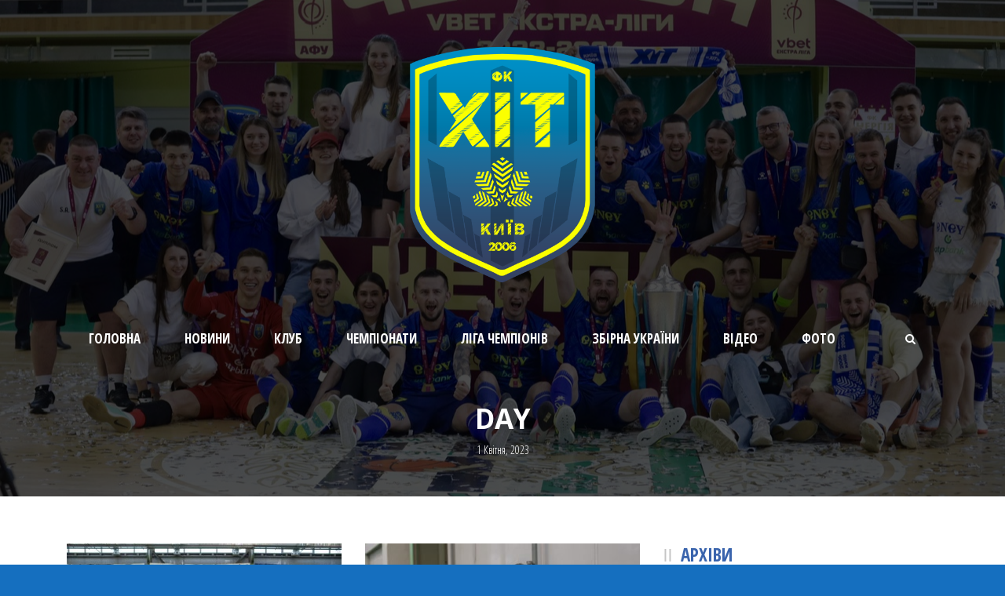

--- FILE ---
content_type: text/html; charset=UTF-8
request_url: https://fchit.kyiv.ua/date/2023/04/01
body_size: 11749
content:
<!DOCTYPE html>
<!--[if IE 7]><html class="ie ie7 ltie8 ltie9" lang="uk"><![endif]-->
<!--[if IE 8]><html class="ie ie8 ltie9" lang="uk"><![endif]-->
<!--[if !(IE 7) | !(IE 8)  ]><!-->
<html lang="uk">
<!--<![endif]-->

<head>
	<meta charset="UTF-8" />
	<meta name="viewport" content="initial-scale = 1.0" />	<title>fchit.kiev.ua   &raquo; 2023 &raquo; Квітень &raquo; 01</title>
	<link rel="pingback" href="https://fchit.kyiv.ua/xmlrpc.php" />
	
	<meta name='robots' content='max-image-preview:large' />
<link rel='dns-prefetch' href='//fonts.googleapis.com' />
<link rel="alternate" type="application/rss+xml" title="fchit.kiev.ua &raquo; стрічка" href="https://fchit.kyiv.ua/feed" />
<link rel="alternate" type="application/rss+xml" title="fchit.kiev.ua &raquo; Канал коментарів" href="https://fchit.kyiv.ua/comments/feed" />
<script type="text/javascript">
window._wpemojiSettings = {"baseUrl":"https:\/\/s.w.org\/images\/core\/emoji\/14.0.0\/72x72\/","ext":".png","svgUrl":"https:\/\/s.w.org\/images\/core\/emoji\/14.0.0\/svg\/","svgExt":".svg","source":{"concatemoji":"https:\/\/fchit.kyiv.ua\/wp-includes\/js\/wp-emoji-release.min.js?ver=6.1.9"}};
/*! This file is auto-generated */
!function(e,a,t){var n,r,o,i=a.createElement("canvas"),p=i.getContext&&i.getContext("2d");function s(e,t){var a=String.fromCharCode,e=(p.clearRect(0,0,i.width,i.height),p.fillText(a.apply(this,e),0,0),i.toDataURL());return p.clearRect(0,0,i.width,i.height),p.fillText(a.apply(this,t),0,0),e===i.toDataURL()}function c(e){var t=a.createElement("script");t.src=e,t.defer=t.type="text/javascript",a.getElementsByTagName("head")[0].appendChild(t)}for(o=Array("flag","emoji"),t.supports={everything:!0,everythingExceptFlag:!0},r=0;r<o.length;r++)t.supports[o[r]]=function(e){if(p&&p.fillText)switch(p.textBaseline="top",p.font="600 32px Arial",e){case"flag":return s([127987,65039,8205,9895,65039],[127987,65039,8203,9895,65039])?!1:!s([55356,56826,55356,56819],[55356,56826,8203,55356,56819])&&!s([55356,57332,56128,56423,56128,56418,56128,56421,56128,56430,56128,56423,56128,56447],[55356,57332,8203,56128,56423,8203,56128,56418,8203,56128,56421,8203,56128,56430,8203,56128,56423,8203,56128,56447]);case"emoji":return!s([129777,127995,8205,129778,127999],[129777,127995,8203,129778,127999])}return!1}(o[r]),t.supports.everything=t.supports.everything&&t.supports[o[r]],"flag"!==o[r]&&(t.supports.everythingExceptFlag=t.supports.everythingExceptFlag&&t.supports[o[r]]);t.supports.everythingExceptFlag=t.supports.everythingExceptFlag&&!t.supports.flag,t.DOMReady=!1,t.readyCallback=function(){t.DOMReady=!0},t.supports.everything||(n=function(){t.readyCallback()},a.addEventListener?(a.addEventListener("DOMContentLoaded",n,!1),e.addEventListener("load",n,!1)):(e.attachEvent("onload",n),a.attachEvent("onreadystatechange",function(){"complete"===a.readyState&&t.readyCallback()})),(e=t.source||{}).concatemoji?c(e.concatemoji):e.wpemoji&&e.twemoji&&(c(e.twemoji),c(e.wpemoji)))}(window,document,window._wpemojiSettings);
</script>
<style type="text/css">
img.wp-smiley,
img.emoji {
	display: inline !important;
	border: none !important;
	box-shadow: none !important;
	height: 1em !important;
	width: 1em !important;
	margin: 0 0.07em !important;
	vertical-align: -0.1em !important;
	background: none !important;
	padding: 0 !important;
}
</style>
	<link rel='stylesheet' id='tubepress-css' href='https://fchit.kyiv.ua/wp-content/plugins/tubepress/src/main/web/css/tubepress.css?ver=6.1.9' type='text/css' media='all' />
<link rel='stylesheet' id='wp-block-library-css' href='https://fchit.kyiv.ua/wp-includes/css/dist/block-library/style.min.css?ver=6.1.9' type='text/css' media='all' />
<link rel='stylesheet' id='classic-theme-styles-css' href='https://fchit.kyiv.ua/wp-includes/css/classic-themes.min.css?ver=1' type='text/css' media='all' />
<style id='global-styles-inline-css' type='text/css'>
body{--wp--preset--color--black: #000000;--wp--preset--color--cyan-bluish-gray: #abb8c3;--wp--preset--color--white: #ffffff;--wp--preset--color--pale-pink: #f78da7;--wp--preset--color--vivid-red: #cf2e2e;--wp--preset--color--luminous-vivid-orange: #ff6900;--wp--preset--color--luminous-vivid-amber: #fcb900;--wp--preset--color--light-green-cyan: #7bdcb5;--wp--preset--color--vivid-green-cyan: #00d084;--wp--preset--color--pale-cyan-blue: #8ed1fc;--wp--preset--color--vivid-cyan-blue: #0693e3;--wp--preset--color--vivid-purple: #9b51e0;--wp--preset--gradient--vivid-cyan-blue-to-vivid-purple: linear-gradient(135deg,rgba(6,147,227,1) 0%,rgb(155,81,224) 100%);--wp--preset--gradient--light-green-cyan-to-vivid-green-cyan: linear-gradient(135deg,rgb(122,220,180) 0%,rgb(0,208,130) 100%);--wp--preset--gradient--luminous-vivid-amber-to-luminous-vivid-orange: linear-gradient(135deg,rgba(252,185,0,1) 0%,rgba(255,105,0,1) 100%);--wp--preset--gradient--luminous-vivid-orange-to-vivid-red: linear-gradient(135deg,rgba(255,105,0,1) 0%,rgb(207,46,46) 100%);--wp--preset--gradient--very-light-gray-to-cyan-bluish-gray: linear-gradient(135deg,rgb(238,238,238) 0%,rgb(169,184,195) 100%);--wp--preset--gradient--cool-to-warm-spectrum: linear-gradient(135deg,rgb(74,234,220) 0%,rgb(151,120,209) 20%,rgb(207,42,186) 40%,rgb(238,44,130) 60%,rgb(251,105,98) 80%,rgb(254,248,76) 100%);--wp--preset--gradient--blush-light-purple: linear-gradient(135deg,rgb(255,206,236) 0%,rgb(152,150,240) 100%);--wp--preset--gradient--blush-bordeaux: linear-gradient(135deg,rgb(254,205,165) 0%,rgb(254,45,45) 50%,rgb(107,0,62) 100%);--wp--preset--gradient--luminous-dusk: linear-gradient(135deg,rgb(255,203,112) 0%,rgb(199,81,192) 50%,rgb(65,88,208) 100%);--wp--preset--gradient--pale-ocean: linear-gradient(135deg,rgb(255,245,203) 0%,rgb(182,227,212) 50%,rgb(51,167,181) 100%);--wp--preset--gradient--electric-grass: linear-gradient(135deg,rgb(202,248,128) 0%,rgb(113,206,126) 100%);--wp--preset--gradient--midnight: linear-gradient(135deg,rgb(2,3,129) 0%,rgb(40,116,252) 100%);--wp--preset--duotone--dark-grayscale: url('#wp-duotone-dark-grayscale');--wp--preset--duotone--grayscale: url('#wp-duotone-grayscale');--wp--preset--duotone--purple-yellow: url('#wp-duotone-purple-yellow');--wp--preset--duotone--blue-red: url('#wp-duotone-blue-red');--wp--preset--duotone--midnight: url('#wp-duotone-midnight');--wp--preset--duotone--magenta-yellow: url('#wp-duotone-magenta-yellow');--wp--preset--duotone--purple-green: url('#wp-duotone-purple-green');--wp--preset--duotone--blue-orange: url('#wp-duotone-blue-orange');--wp--preset--font-size--small: 13px;--wp--preset--font-size--medium: 20px;--wp--preset--font-size--large: 36px;--wp--preset--font-size--x-large: 42px;--wp--preset--spacing--20: 0.44rem;--wp--preset--spacing--30: 0.67rem;--wp--preset--spacing--40: 1rem;--wp--preset--spacing--50: 1.5rem;--wp--preset--spacing--60: 2.25rem;--wp--preset--spacing--70: 3.38rem;--wp--preset--spacing--80: 5.06rem;}:where(.is-layout-flex){gap: 0.5em;}body .is-layout-flow > .alignleft{float: left;margin-inline-start: 0;margin-inline-end: 2em;}body .is-layout-flow > .alignright{float: right;margin-inline-start: 2em;margin-inline-end: 0;}body .is-layout-flow > .aligncenter{margin-left: auto !important;margin-right: auto !important;}body .is-layout-constrained > .alignleft{float: left;margin-inline-start: 0;margin-inline-end: 2em;}body .is-layout-constrained > .alignright{float: right;margin-inline-start: 2em;margin-inline-end: 0;}body .is-layout-constrained > .aligncenter{margin-left: auto !important;margin-right: auto !important;}body .is-layout-constrained > :where(:not(.alignleft):not(.alignright):not(.alignfull)){max-width: var(--wp--style--global--content-size);margin-left: auto !important;margin-right: auto !important;}body .is-layout-constrained > .alignwide{max-width: var(--wp--style--global--wide-size);}body .is-layout-flex{display: flex;}body .is-layout-flex{flex-wrap: wrap;align-items: center;}body .is-layout-flex > *{margin: 0;}:where(.wp-block-columns.is-layout-flex){gap: 2em;}.has-black-color{color: var(--wp--preset--color--black) !important;}.has-cyan-bluish-gray-color{color: var(--wp--preset--color--cyan-bluish-gray) !important;}.has-white-color{color: var(--wp--preset--color--white) !important;}.has-pale-pink-color{color: var(--wp--preset--color--pale-pink) !important;}.has-vivid-red-color{color: var(--wp--preset--color--vivid-red) !important;}.has-luminous-vivid-orange-color{color: var(--wp--preset--color--luminous-vivid-orange) !important;}.has-luminous-vivid-amber-color{color: var(--wp--preset--color--luminous-vivid-amber) !important;}.has-light-green-cyan-color{color: var(--wp--preset--color--light-green-cyan) !important;}.has-vivid-green-cyan-color{color: var(--wp--preset--color--vivid-green-cyan) !important;}.has-pale-cyan-blue-color{color: var(--wp--preset--color--pale-cyan-blue) !important;}.has-vivid-cyan-blue-color{color: var(--wp--preset--color--vivid-cyan-blue) !important;}.has-vivid-purple-color{color: var(--wp--preset--color--vivid-purple) !important;}.has-black-background-color{background-color: var(--wp--preset--color--black) !important;}.has-cyan-bluish-gray-background-color{background-color: var(--wp--preset--color--cyan-bluish-gray) !important;}.has-white-background-color{background-color: var(--wp--preset--color--white) !important;}.has-pale-pink-background-color{background-color: var(--wp--preset--color--pale-pink) !important;}.has-vivid-red-background-color{background-color: var(--wp--preset--color--vivid-red) !important;}.has-luminous-vivid-orange-background-color{background-color: var(--wp--preset--color--luminous-vivid-orange) !important;}.has-luminous-vivid-amber-background-color{background-color: var(--wp--preset--color--luminous-vivid-amber) !important;}.has-light-green-cyan-background-color{background-color: var(--wp--preset--color--light-green-cyan) !important;}.has-vivid-green-cyan-background-color{background-color: var(--wp--preset--color--vivid-green-cyan) !important;}.has-pale-cyan-blue-background-color{background-color: var(--wp--preset--color--pale-cyan-blue) !important;}.has-vivid-cyan-blue-background-color{background-color: var(--wp--preset--color--vivid-cyan-blue) !important;}.has-vivid-purple-background-color{background-color: var(--wp--preset--color--vivid-purple) !important;}.has-black-border-color{border-color: var(--wp--preset--color--black) !important;}.has-cyan-bluish-gray-border-color{border-color: var(--wp--preset--color--cyan-bluish-gray) !important;}.has-white-border-color{border-color: var(--wp--preset--color--white) !important;}.has-pale-pink-border-color{border-color: var(--wp--preset--color--pale-pink) !important;}.has-vivid-red-border-color{border-color: var(--wp--preset--color--vivid-red) !important;}.has-luminous-vivid-orange-border-color{border-color: var(--wp--preset--color--luminous-vivid-orange) !important;}.has-luminous-vivid-amber-border-color{border-color: var(--wp--preset--color--luminous-vivid-amber) !important;}.has-light-green-cyan-border-color{border-color: var(--wp--preset--color--light-green-cyan) !important;}.has-vivid-green-cyan-border-color{border-color: var(--wp--preset--color--vivid-green-cyan) !important;}.has-pale-cyan-blue-border-color{border-color: var(--wp--preset--color--pale-cyan-blue) !important;}.has-vivid-cyan-blue-border-color{border-color: var(--wp--preset--color--vivid-cyan-blue) !important;}.has-vivid-purple-border-color{border-color: var(--wp--preset--color--vivid-purple) !important;}.has-vivid-cyan-blue-to-vivid-purple-gradient-background{background: var(--wp--preset--gradient--vivid-cyan-blue-to-vivid-purple) !important;}.has-light-green-cyan-to-vivid-green-cyan-gradient-background{background: var(--wp--preset--gradient--light-green-cyan-to-vivid-green-cyan) !important;}.has-luminous-vivid-amber-to-luminous-vivid-orange-gradient-background{background: var(--wp--preset--gradient--luminous-vivid-amber-to-luminous-vivid-orange) !important;}.has-luminous-vivid-orange-to-vivid-red-gradient-background{background: var(--wp--preset--gradient--luminous-vivid-orange-to-vivid-red) !important;}.has-very-light-gray-to-cyan-bluish-gray-gradient-background{background: var(--wp--preset--gradient--very-light-gray-to-cyan-bluish-gray) !important;}.has-cool-to-warm-spectrum-gradient-background{background: var(--wp--preset--gradient--cool-to-warm-spectrum) !important;}.has-blush-light-purple-gradient-background{background: var(--wp--preset--gradient--blush-light-purple) !important;}.has-blush-bordeaux-gradient-background{background: var(--wp--preset--gradient--blush-bordeaux) !important;}.has-luminous-dusk-gradient-background{background: var(--wp--preset--gradient--luminous-dusk) !important;}.has-pale-ocean-gradient-background{background: var(--wp--preset--gradient--pale-ocean) !important;}.has-electric-grass-gradient-background{background: var(--wp--preset--gradient--electric-grass) !important;}.has-midnight-gradient-background{background: var(--wp--preset--gradient--midnight) !important;}.has-small-font-size{font-size: var(--wp--preset--font-size--small) !important;}.has-medium-font-size{font-size: var(--wp--preset--font-size--medium) !important;}.has-large-font-size{font-size: var(--wp--preset--font-size--large) !important;}.has-x-large-font-size{font-size: var(--wp--preset--font-size--x-large) !important;}
.wp-block-navigation a:where(:not(.wp-element-button)){color: inherit;}
:where(.wp-block-columns.is-layout-flex){gap: 2em;}
.wp-block-pullquote{font-size: 1.5em;line-height: 1.6;}
</style>
<link rel='stylesheet' id='contact-form-7-css' href='https://fchit.kyiv.ua/wp-content/plugins/contact-form-7/includes/css/styles.css?ver=5.4.2' type='text/css' media='all' />
<link rel='stylesheet' id='style-css' href='https://fchit.kyiv.ua/wp-content/themes/realsoccer12/style.css?ver=6.1.9' type='text/css' media='all' />
<link rel='stylesheet' id='Open-Sans-Condensed-google-font-css' href='https://fonts.googleapis.com/css?family=Open+Sans+Condensed%3A300%2C300italic%2C700&#038;subset=greek%2Ccyrillic-ext%2Ccyrillic%2Clatin%2Clatin-ext%2Cvietnamese%2Cgreek-ext&#038;ver=6.1.9' type='text/css' media='all' />
<link rel='stylesheet' id='Open-Sans-google-font-css' href='https://fonts.googleapis.com/css?family=Open+Sans%3A300%2C300italic%2Cregular%2Citalic%2C600%2C600italic%2C700%2C700italic%2C800%2C800italic&#038;subset=greek%2Ccyrillic-ext%2Ccyrillic%2Clatin%2Clatin-ext%2Cvietnamese%2Cgreek-ext&#038;ver=6.1.9' type='text/css' media='all' />
<link rel='stylesheet' id='ABeeZee-google-font-css' href='https://fonts.googleapis.com/css?family=ABeeZee%3Aregular%2Citalic&#038;subset=latin&#038;ver=6.1.9' type='text/css' media='all' />
<link rel='stylesheet' id='superfish-css' href='https://fchit.kyiv.ua/wp-content/themes/realsoccer12/plugins/superfish/css/superfish.css?ver=6.1.9' type='text/css' media='all' />
<link rel='stylesheet' id='dlmenu-css' href='https://fchit.kyiv.ua/wp-content/themes/realsoccer12/plugins/dl-menu/component.css?ver=6.1.9' type='text/css' media='all' />
<link rel='stylesheet' id='font-awesome-css' href='https://fchit.kyiv.ua/wp-content/themes/realsoccer12/plugins/font-awesome/css/font-awesome.min.css?ver=6.1.9' type='text/css' media='all' />
<!--[if lt IE 8]>
<link rel='stylesheet' id='font-awesome-ie7-css' href='https://fchit.kyiv.ua/wp-content/themes/realsoccer12/plugins/font-awesome/css/font-awesome-ie7.min.css?ver=6.1.9' type='text/css' media='all' />
<![endif]-->
<link rel='stylesheet' id='jquery-fancybox-css' href='https://fchit.kyiv.ua/wp-content/themes/realsoccer12/plugins/fancybox/jquery.fancybox.css?ver=6.1.9' type='text/css' media='all' />
<link rel='stylesheet' id='realsoccer_flexslider-css' href='https://fchit.kyiv.ua/wp-content/themes/realsoccer12/plugins/flexslider/flexslider.css?ver=6.1.9' type='text/css' media='all' />
<link rel='stylesheet' id='style-responsive-css' href='https://fchit.kyiv.ua/wp-content/themes/realsoccer12/stylesheet/style-responsive.css?ver=6.1.9' type='text/css' media='all' />
<link rel='stylesheet' id='style-custom-css' href='https://fchit.kyiv.ua/wp-content/themes/realsoccer12/stylesheet/style-custom.css?ver=6.1.9' type='text/css' media='all' />
<link rel='stylesheet' id='msl-main-css' href='https://fchit.kyiv.ua/wp-content/plugins/master-slider/public/assets/css/masterslider.main.css?ver=3.9.3' type='text/css' media='all' />
<link rel='stylesheet' id='msl-custom-css' href='https://fchit.kyiv.ua/wp-content/uploads/master-slider/custom.css?ver=6.2' type='text/css' media='all' />
<script type='text/javascript' src='https://fchit.kyiv.ua/wp-includes/js/jquery/jquery.min.js?ver=3.6.1' id='jquery-core-js'></script>
<script type='text/javascript' src='https://fchit.kyiv.ua/wp-includes/js/jquery/jquery-migrate.min.js?ver=3.3.2' id='jquery-migrate-js'></script>
<script type='text/javascript' src='https://fchit.kyiv.ua/wp-content/plugins/tubepress/src/main/web/js/tubepress.js?ver=6.1.9' id='tubepress-js'></script>
<link rel="https://api.w.org/" href="https://fchit.kyiv.ua/wp-json/" /><link rel="EditURI" type="application/rsd+xml" title="RSD" href="https://fchit.kyiv.ua/xmlrpc.php?rsd" />
<link rel="wlwmanifest" type="application/wlwmanifest+xml" href="https://fchit.kyiv.ua/wp-includes/wlwmanifest.xml" />
<meta name="generator" content="WordPress 6.1.9" />
<script>var ms_grabbing_curosr = 'https://fchit.kyiv.ua/wp-content/plugins/master-slider/public/assets/css/common/grabbing.cur', ms_grab_curosr = 'https://fchit.kyiv.ua/wp-content/plugins/master-slider/public/assets/css/common/grab.cur';</script>
<meta name="generator" content="MasterSlider 3.9.3 - Responsive Touch Image Slider | avt.li/msf" />

<script type="text/javascript">var TubePressJsConfig = {"urls":{"base":"https:\/\/fchit.kyiv.ua\/wp-content\/plugins\/tubepress","usr":"https:\/\/fchit.kyiv.ua\/wp-content\/tubepress-content"}};</script>
<!-- load the script for older ie version -->
<!--[if lt IE 9]>
<script src="https://fchit.kyiv.ua/wp-content/themes/realsoccer12/javascript/html5.js" type="text/javascript"></script>
<script src="https://fchit.kyiv.ua/wp-content/themes/realsoccer12/plugins/easy-pie-chart/excanvas.js" type="text/javascript"></script>
<![endif]-->
<style type="text/css">.recentcomments a{display:inline !important;padding:0 !important;margin:0 !important;}</style><link rel="icon" href="https://fchit.kyiv.ua/wp-content/uploads/2024/11/cropped-hit-32x32.png" sizes="32x32" />
<link rel="icon" href="https://fchit.kyiv.ua/wp-content/uploads/2024/11/cropped-hit-192x192.png" sizes="192x192" />
<link rel="apple-touch-icon" href="https://fchit.kyiv.ua/wp-content/uploads/2024/11/cropped-hit-180x180.png" />
<meta name="msapplication-TileImage" content="https://fchit.kyiv.ua/wp-content/uploads/2024/11/cropped-hit-270x270.png" />
</head>

<body class="archive date _masterslider _ms_version_3.9.3">
<div class="body-wrapper  float-menu realsoccer-header-style-2" data-home="https://fchit.kyiv.ua" >
		<header class="gdlr-header-wrapper "  style="background-image: url('https://fchit.kyiv.ua/wp-content/uploads/2025/08/IMG_2888.jpeg');    background-size: cover;
    background-position: center;"  >
		<!-- top navigation -->
				
		<!-- logo -->
		<div class="gdlr-header-inner">
			<div class="gdlr-header-container container">
				<!-- logo -->
				<div class="gdlr-logo">
					<a href="https://fchit.kyiv.ua" >
						<img src="https://fchit.kyiv.ua/wp-content/uploads/2023/06/ХІТ_PNG.png" alt="" width="2083" height="2083" />						
					</a>
					<div class="gdlr-responsive-navigation dl-menuwrapper" id="gdlr-responsive-navigation" ><button class="dl-trigger">Open Menu</button><ul id="menu-main-menu" class="dl-menu gdlr-main-mobile-menu"><li id="menu-item-4584" class="menu-item menu-item-type-post_type menu-item-object-page menu-item-home menu-item-4584"><a href="https://fchit.kyiv.ua/">Головна</a></li>
<li id="menu-item-4585" class="menu-item menu-item-type-post_type menu-item-object-page menu-item-4585"><a href="https://fchit.kyiv.ua/news">Новини</a></li>
<li id="menu-item-4589" class="menu-item menu-item-type-custom menu-item-object-custom menu-item-has-children menu-item-4589"><a href="#">Клуб</a>
<ul class="dl-submenu">
	<li id="menu-item-4582" class="menu-item menu-item-type-post_type menu-item-object-page menu-item-4582"><a href="https://fchit.kyiv.ua/administration">Админістрація</a></li>
	<li id="menu-item-4583" class="menu-item menu-item-type-post_type menu-item-object-page menu-item-4583"><a href="https://fchit.kyiv.ua/team-composition">Склад команди</a></li>
	<li id="menu-item-4581" class="menu-item menu-item-type-post_type menu-item-object-page menu-item-4581"><a href="https://fchit.kyiv.ua/team-history">Історія ФК “ХІТ”</a></li>
</ul>
</li>
<li id="menu-item-4599" class="menu-item menu-item-type-custom menu-item-object-custom menu-item-has-children menu-item-4599"><a href="#">Чемпіонати</a>
<ul class="dl-submenu">
	<li id="menu-item-5465" class="menu-item menu-item-type-post_type menu-item-object-page menu-item-has-children menu-item-5465"><a href="https://fchit.kyiv.ua/extra-ligue">Екстра-ліга</a>
	<ul class="dl-submenu">
		<li id="menu-item-36746" class="menu-item menu-item-type-post_type menu-item-object-page menu-item-36746"><a href="https://fchit.kyiv.ua/%d1%81%d0%b5%d0%b7%d0%be%d0%bd-25-26">Сезон 25/26</a></li>
		<li id="menu-item-34754" class="menu-item menu-item-type-post_type menu-item-object-page menu-item-34754"><a href="https://fchit.kyiv.ua/%d1%81%d0%b5%d0%b7%d0%be%d0%bd-24-25">Сезон 24/25</a></li>
		<li id="menu-item-31469" class="menu-item menu-item-type-post_type menu-item-object-page menu-item-31469"><a href="https://fchit.kyiv.ua/%d1%81%d0%b5%d0%b7%d0%be%d0%bd-23-24">Сезон 23/24</a></li>
		<li id="menu-item-31465" class="menu-item menu-item-type-post_type menu-item-object-page menu-item-31465"><a href="https://fchit.kyiv.ua/%d1%81%d0%b5%d0%b7%d0%be%d0%bd-22-23">Сезон 22/23</a></li>
		<li id="menu-item-31461" class="menu-item menu-item-type-post_type menu-item-object-page menu-item-31461"><a href="https://fchit.kyiv.ua/%d1%81%d0%b5%d0%b7%d0%be%d0%bd-21-22">Сезон 21/22</a></li>
		<li id="menu-item-31473" class="menu-item menu-item-type-post_type menu-item-object-page menu-item-31473"><a href="https://fchit.kyiv.ua/%d1%81%d0%b5%d0%b7%d0%be%d0%bd-19-20">Сезон 19/20</a></li>
		<li id="menu-item-31477" class="menu-item menu-item-type-post_type menu-item-object-page menu-item-31477"><a href="https://fchit.kyiv.ua/%d1%81%d0%b5%d0%b7%d0%be%d0%bd-18-19">Сезон 18/19</a></li>
		<li id="menu-item-31481" class="menu-item menu-item-type-post_type menu-item-object-page menu-item-31481"><a href="https://fchit.kyiv.ua/%d1%81%d0%b5%d0%b7%d0%be%d0%bd-17-18">Сезон 17/18</a></li>
	</ul>
</li>
	<li id="menu-item-4594" class="menu-item menu-item-type-post_type menu-item-object-page menu-item-4594"><a href="https://fchit.kyiv.ua/first-ligua">Перша Ліга</a></li>
	<li id="menu-item-4597" class="menu-item menu-item-type-post_type menu-item-object-page menu-item-4597"><a href="https://fchit.kyiv.ua/?page_id=4596">Пляжний футбол</a></li>
</ul>
</li>
<li id="menu-item-31320" class="menu-item menu-item-type-custom menu-item-object-custom menu-item-has-children menu-item-31320"><a href="#">Ліга чемпіонів</a>
<ul class="dl-submenu">
	<li id="menu-item-31322" class="menu-item menu-item-type-post_type menu-item-object-page menu-item-31322"><a href="https://fchit.kyiv.ua/%d0%bd%d0%be%d0%b2%d0%b8%d0%bd%d0%b8-%d0%bb%d1%96%d0%b3%d0%b8-%d1%87%d0%b5%d0%bc%d0%bf%d1%96%d0%be%d0%bd%d1%96%d0%b2">Новини Ліги Чемпіонів</a></li>
	<li id="menu-item-31326" class="menu-item menu-item-type-post_type menu-item-object-page menu-item-31326"><a href="https://fchit.kyiv.ua/%d1%80%d0%b5%d0%b7%d1%83%d0%bb%d1%8c%d1%82%d0%b0%d1%82%d0%b8-%d1%81%d0%b5%d0%b7%d0%be%d0%bd%d1%83-23-24">Результати сезону 23-24</a></li>
	<li id="menu-item-34758" class="menu-item menu-item-type-post_type menu-item-object-page menu-item-34758"><a href="https://fchit.kyiv.ua/%d1%80%d0%b5%d0%b7%d1%83%d0%bb%d1%8c%d1%82%d0%b0%d1%82%d0%b8-%d1%81%d0%b5%d0%b7%d0%be%d0%bd%d1%83-24-25">Результати сезону 24-25</a></li>
	<li id="menu-item-37598" class="menu-item menu-item-type-post_type menu-item-object-page menu-item-37598"><a href="https://fchit.kyiv.ua/%d1%80%d0%b5%d0%b7%d1%83%d0%bb%d1%8c%d1%82%d0%b0%d1%82%d0%b8-%d1%81%d0%b5%d0%b7%d0%be%d0%bd%d1%83-25-26">Результати сезону 25-26</a></li>
</ul>
</li>
<li id="menu-item-5783" class="menu-item menu-item-type-post_type menu-item-object-page menu-item-5783"><a href="https://fchit.kyiv.ua/world-futsal">Збірна України</a></li>
<li id="menu-item-4591" class="menu-item menu-item-type-custom menu-item-object-custom menu-item-has-children menu-item-4591"><a href="#">Відео</a>
<ul class="dl-submenu">
	<li id="menu-item-9340" class="menu-item menu-item-type-post_type menu-item-object-page menu-item-9340"><a href="https://fchit.kyiv.ua/video-extra">Відео Екстра-ліга</a></li>
	<li id="menu-item-4800" class="menu-item menu-item-type-custom menu-item-object-custom menu-item-4800"><a href="#">Перша ліга</a></li>
	<li id="menu-item-4801" class="menu-item menu-item-type-custom menu-item-object-custom menu-item-has-children menu-item-4801"><a href="#">Пляжний футбол</a>
	<ul class="dl-submenu">
		<li id="menu-item-4807" class="menu-item menu-item-type-post_type menu-item-object-page menu-item-4807"><a href="https://fchit.kyiv.ua/%d1%81%d0%b5%d0%b7%d0%be%d0%bd-2016-2">сезон 2016</a></li>
	</ul>
</li>
</ul>
</li>
<li id="menu-item-4592" class="menu-item menu-item-type-custom menu-item-object-custom menu-item-has-children menu-item-4592"><a href="#">Фото</a>
<ul class="dl-submenu">
	<li id="menu-item-9343" class="menu-item menu-item-type-post_type menu-item-object-page menu-item-9343"><a href="https://fchit.kyiv.ua/foto-extra-17-18">Екстра-ліга</a></li>
	<li id="menu-item-9352" class="menu-item menu-item-type-post_type menu-item-object-page menu-item-9352"><a href="https://fchit.kyiv.ua/kubok-ukrain">Кубок України</a></li>
	<li id="menu-item-31456" class="menu-item menu-item-type-post_type menu-item-object-page menu-item-31456"><a href="https://fchit.kyiv.ua/%d1%84%d0%be%d1%82%d0%be-%d0%bb%d1%96%d0%b3%d0%b0-%d1%87%d0%b5%d0%bc%d0%bf%d1%96%d0%be%d0%bd%d1%96%d0%b2">Ліга Чемпіонів</a></li>
	<li id="menu-item-4606" class="menu-item menu-item-type-custom menu-item-object-custom menu-item-has-children menu-item-4606"><a href="#">Бізнес ліга</a>
	<ul class="dl-submenu">
		<li id="menu-item-4625" class="menu-item menu-item-type-post_type menu-item-object-page menu-item-4625"><a href="https://fchit.kyiv.ua/%d1%81%d0%b5%d0%b7%d0%be%d0%bd-2005-2006">Сезон 2005-2006</a></li>
		<li id="menu-item-4628" class="menu-item menu-item-type-post_type menu-item-object-page menu-item-4628"><a href="https://fchit.kyiv.ua/%d1%81%d0%b5%d0%b7%d0%be%d0%bd-2006-2007">Сезон 2006-2007</a></li>
		<li id="menu-item-4631" class="menu-item menu-item-type-post_type menu-item-object-page menu-item-4631"><a href="https://fchit.kyiv.ua/%d1%81%d0%b5%d0%b7%d0%be%d0%bd-2007-2008">Сезон 2007-2008</a></li>
		<li id="menu-item-4634" class="menu-item menu-item-type-post_type menu-item-object-page menu-item-4634"><a href="https://fchit.kyiv.ua/%d1%81%d0%b5%d0%b7%d0%be%d0%bd-2008-2009">Сезон 2008-2009</a></li>
		<li id="menu-item-4637" class="menu-item menu-item-type-post_type menu-item-object-page menu-item-4637"><a href="https://fchit.kyiv.ua/%d1%81%d0%b5%d0%b7%d0%be%d0%bd-2009-2010">Сезон 2009-2010</a></li>
		<li id="menu-item-4640" class="menu-item menu-item-type-post_type menu-item-object-page menu-item-4640"><a href="https://fchit.kyiv.ua/%d1%81%d0%b5%d0%b7%d0%be%d0%bd-2011-2012">Сезон 2011-2012</a></li>
		<li id="menu-item-4643" class="menu-item menu-item-type-post_type menu-item-object-page menu-item-4643"><a href="https://fchit.kyiv.ua/%d1%81%d0%b5%d0%b7%d0%be%d0%bd-2012-2013">Сезон 2012-2013</a></li>
		<li id="menu-item-4646" class="menu-item menu-item-type-post_type menu-item-object-page menu-item-4646"><a href="https://fchit.kyiv.ua/%d1%81%d0%b5%d0%b7%d0%be%d0%bd-2013-2014">Сезон 2013-2014</a></li>
		<li id="menu-item-4791" class="menu-item menu-item-type-post_type menu-item-object-page menu-item-4791"><a href="https://fchit.kyiv.ua/%d1%81%d0%b5%d0%b7%d0%be%d0%bd-2015-2016">Сезон 2015-2016</a></li>
	</ul>
</li>
	<li id="menu-item-4607" class="menu-item menu-item-type-custom menu-item-object-custom menu-item-has-children menu-item-4607"><a href="#">Перша ліга</a>
	<ul class="dl-submenu">
		<li id="menu-item-4794" class="menu-item menu-item-type-post_type menu-item-object-page menu-item-4794"><a href="https://fchit.kyiv.ua/%d1%81%d0%b5%d0%b7%d0%be%d0%bd-2013-2014-2">Сезон 2014-2015</a></li>
		<li id="menu-item-4797" class="menu-item menu-item-type-post_type menu-item-object-page menu-item-4797"><a href="https://fchit.kyiv.ua/%d1%81%d0%b5%d0%b7%d0%be%d0%bd-2015-2016-2">Сезон 2015-2016</a></li>
	</ul>
</li>
	<li id="menu-item-4608" class="menu-item menu-item-type-custom menu-item-object-custom menu-item-has-children menu-item-4608"><a href="#">Пляжний футбол</a>
	<ul class="dl-submenu">
		<li id="menu-item-4623" class="menu-item menu-item-type-post_type menu-item-object-page menu-item-4623"><a href="https://fchit.kyiv.ua/%d1%81%d0%b5%d0%b7%d0%be%d0%bd-2015">Сезон 2015</a></li>
		<li id="menu-item-4678" class="menu-item menu-item-type-post_type menu-item-object-page menu-item-4678"><a href="https://fchit.kyiv.ua/season-2016">Сезон 2016</a></li>
		<li id="menu-item-20083" class="menu-item menu-item-type-post_type menu-item-object-page menu-item-20083"><a href="https://fchit.kyiv.ua/beeach-soccer-2018">Пляжний футбол 2018</a></li>
		<li id="menu-item-11788" class="menu-item menu-item-type-post_type menu-item-object-page menu-item-11788"><a href="https://fchit.kyiv.ua/plyajniy-futbol/beach-soccer-2018">Сезон 2018</a></li>
	</ul>
</li>
</ul>
</li>
</ul></div>						
				</div>
				
				<!-- navigation -->
				<div class="gdlr-navigation-wrapper"><div class="gdlr-navigation-container container"><nav class="gdlr-navigation" id="gdlr-main-navigation" role="navigation"><ul id="menu-main-menu-1" class="sf-menu gdlr-main-menu"><li  class="menu-item menu-item-type-post_type menu-item-object-page menu-item-home menu-item-4584menu-item menu-item-type-post_type menu-item-object-page menu-item-home menu-item-4584 gdlr-normal-menu"><a href="https://fchit.kyiv.ua/">Головна</a></li>
<li  class="menu-item menu-item-type-post_type menu-item-object-page menu-item-4585menu-item menu-item-type-post_type menu-item-object-page menu-item-4585 gdlr-normal-menu"><a href="https://fchit.kyiv.ua/news">Новини</a></li>
<li  class="menu-item menu-item-type-custom menu-item-object-custom menu-item-has-children menu-item-4589menu-item menu-item-type-custom menu-item-object-custom menu-item-has-children menu-item-4589 gdlr-normal-menu"><a href="#">Клуб</a>
<ul class="sub-menu">
	<li  class="menu-item menu-item-type-post_type menu-item-object-page menu-item-4582"><a href="https://fchit.kyiv.ua/administration">Админістрація</a></li>
	<li  class="menu-item menu-item-type-post_type menu-item-object-page menu-item-4583"><a href="https://fchit.kyiv.ua/team-composition">Склад команди</a></li>
	<li  class="menu-item menu-item-type-post_type menu-item-object-page menu-item-4581"><a href="https://fchit.kyiv.ua/team-history">Історія ФК “ХІТ”</a></li>
</ul>
</li>
<li  class="menu-item menu-item-type-custom menu-item-object-custom menu-item-has-children menu-item-4599menu-item menu-item-type-custom menu-item-object-custom menu-item-has-children menu-item-4599 gdlr-normal-menu"><a href="#">Чемпіонати</a>
<ul class="sub-menu">
	<li  class="menu-item menu-item-type-post_type menu-item-object-page menu-item-has-children menu-item-5465"><a href="https://fchit.kyiv.ua/extra-ligue">Екстра-ліга</a>
	<ul class="sub-menu">
		<li  class="menu-item menu-item-type-post_type menu-item-object-page menu-item-36746"><a href="https://fchit.kyiv.ua/%d1%81%d0%b5%d0%b7%d0%be%d0%bd-25-26">Сезон 25/26</a></li>
		<li  class="menu-item menu-item-type-post_type menu-item-object-page menu-item-34754"><a href="https://fchit.kyiv.ua/%d1%81%d0%b5%d0%b7%d0%be%d0%bd-24-25">Сезон 24/25</a></li>
		<li  class="menu-item menu-item-type-post_type menu-item-object-page menu-item-31469"><a href="https://fchit.kyiv.ua/%d1%81%d0%b5%d0%b7%d0%be%d0%bd-23-24">Сезон 23/24</a></li>
		<li  class="menu-item menu-item-type-post_type menu-item-object-page menu-item-31465"><a href="https://fchit.kyiv.ua/%d1%81%d0%b5%d0%b7%d0%be%d0%bd-22-23">Сезон 22/23</a></li>
		<li  class="menu-item menu-item-type-post_type menu-item-object-page menu-item-31461"><a href="https://fchit.kyiv.ua/%d1%81%d0%b5%d0%b7%d0%be%d0%bd-21-22">Сезон 21/22</a></li>
		<li  class="menu-item menu-item-type-post_type menu-item-object-page menu-item-31473"><a href="https://fchit.kyiv.ua/%d1%81%d0%b5%d0%b7%d0%be%d0%bd-19-20">Сезон 19/20</a></li>
		<li  class="menu-item menu-item-type-post_type menu-item-object-page menu-item-31477"><a href="https://fchit.kyiv.ua/%d1%81%d0%b5%d0%b7%d0%be%d0%bd-18-19">Сезон 18/19</a></li>
		<li  class="menu-item menu-item-type-post_type menu-item-object-page menu-item-31481"><a href="https://fchit.kyiv.ua/%d1%81%d0%b5%d0%b7%d0%be%d0%bd-17-18">Сезон 17/18</a></li>
	</ul>
</li>
	<li  class="menu-item menu-item-type-post_type menu-item-object-page menu-item-4594"><a href="https://fchit.kyiv.ua/first-ligua">Перша Ліга</a></li>
	<li  class="menu-item menu-item-type-post_type menu-item-object-page menu-item-4597"><a href="https://fchit.kyiv.ua/?page_id=4596">Пляжний футбол</a></li>
</ul>
</li>
<li  class="menu-item menu-item-type-custom menu-item-object-custom menu-item-has-children menu-item-31320menu-item menu-item-type-custom menu-item-object-custom menu-item-has-children menu-item-31320 gdlr-normal-menu"><a href="#">Ліга чемпіонів</a>
<ul class="sub-menu">
	<li  class="menu-item menu-item-type-post_type menu-item-object-page menu-item-31322"><a href="https://fchit.kyiv.ua/%d0%bd%d0%be%d0%b2%d0%b8%d0%bd%d0%b8-%d0%bb%d1%96%d0%b3%d0%b8-%d1%87%d0%b5%d0%bc%d0%bf%d1%96%d0%be%d0%bd%d1%96%d0%b2">Новини Ліги Чемпіонів</a></li>
	<li  class="menu-item menu-item-type-post_type menu-item-object-page menu-item-31326"><a href="https://fchit.kyiv.ua/%d1%80%d0%b5%d0%b7%d1%83%d0%bb%d1%8c%d1%82%d0%b0%d1%82%d0%b8-%d1%81%d0%b5%d0%b7%d0%be%d0%bd%d1%83-23-24">Результати сезону 23-24</a></li>
	<li  class="menu-item menu-item-type-post_type menu-item-object-page menu-item-34758"><a href="https://fchit.kyiv.ua/%d1%80%d0%b5%d0%b7%d1%83%d0%bb%d1%8c%d1%82%d0%b0%d1%82%d0%b8-%d1%81%d0%b5%d0%b7%d0%be%d0%bd%d1%83-24-25">Результати сезону 24-25</a></li>
	<li  class="menu-item menu-item-type-post_type menu-item-object-page menu-item-37598"><a href="https://fchit.kyiv.ua/%d1%80%d0%b5%d0%b7%d1%83%d0%bb%d1%8c%d1%82%d0%b0%d1%82%d0%b8-%d1%81%d0%b5%d0%b7%d0%be%d0%bd%d1%83-25-26">Результати сезону 25-26</a></li>
</ul>
</li>
<li  class="menu-item menu-item-type-post_type menu-item-object-page menu-item-5783menu-item menu-item-type-post_type menu-item-object-page menu-item-5783 gdlr-normal-menu"><a href="https://fchit.kyiv.ua/world-futsal">Збірна України</a></li>
<li  class="menu-item menu-item-type-custom menu-item-object-custom menu-item-has-children menu-item-4591menu-item menu-item-type-custom menu-item-object-custom menu-item-has-children menu-item-4591 gdlr-normal-menu"><a href="#">Відео</a>
<ul class="sub-menu">
	<li  class="menu-item menu-item-type-post_type menu-item-object-page menu-item-9340"><a href="https://fchit.kyiv.ua/video-extra">Відео Екстра-ліга</a></li>
	<li  class="menu-item menu-item-type-custom menu-item-object-custom menu-item-4800"><a href="#">Перша ліга</a></li>
	<li  class="menu-item menu-item-type-custom menu-item-object-custom menu-item-has-children menu-item-4801"><a href="#">Пляжний футбол</a>
	<ul class="sub-menu">
		<li  class="menu-item menu-item-type-post_type menu-item-object-page menu-item-4807"><a href="https://fchit.kyiv.ua/%d1%81%d0%b5%d0%b7%d0%be%d0%bd-2016-2">сезон 2016</a></li>
	</ul>
</li>
</ul>
</li>
<li  class="menu-item menu-item-type-custom menu-item-object-custom menu-item-has-children menu-item-4592menu-item menu-item-type-custom menu-item-object-custom menu-item-has-children menu-item-4592 gdlr-normal-menu"><a href="#">Фото</a>
<ul class="sub-menu">
	<li  class="menu-item menu-item-type-post_type menu-item-object-page menu-item-9343"><a href="https://fchit.kyiv.ua/foto-extra-17-18">Екстра-ліга</a></li>
	<li  class="menu-item menu-item-type-post_type menu-item-object-page menu-item-9352"><a href="https://fchit.kyiv.ua/kubok-ukrain">Кубок України</a></li>
	<li  class="menu-item menu-item-type-post_type menu-item-object-page menu-item-31456"><a href="https://fchit.kyiv.ua/%d1%84%d0%be%d1%82%d0%be-%d0%bb%d1%96%d0%b3%d0%b0-%d1%87%d0%b5%d0%bc%d0%bf%d1%96%d0%be%d0%bd%d1%96%d0%b2">Ліга Чемпіонів</a></li>
	<li  class="menu-item menu-item-type-custom menu-item-object-custom menu-item-has-children menu-item-4606"><a href="#">Бізнес ліга</a>
	<ul class="sub-menu">
		<li  class="menu-item menu-item-type-post_type menu-item-object-page menu-item-4625"><a href="https://fchit.kyiv.ua/%d1%81%d0%b5%d0%b7%d0%be%d0%bd-2005-2006">Сезон 2005-2006</a></li>
		<li  class="menu-item menu-item-type-post_type menu-item-object-page menu-item-4628"><a href="https://fchit.kyiv.ua/%d1%81%d0%b5%d0%b7%d0%be%d0%bd-2006-2007">Сезон 2006-2007</a></li>
		<li  class="menu-item menu-item-type-post_type menu-item-object-page menu-item-4631"><a href="https://fchit.kyiv.ua/%d1%81%d0%b5%d0%b7%d0%be%d0%bd-2007-2008">Сезон 2007-2008</a></li>
		<li  class="menu-item menu-item-type-post_type menu-item-object-page menu-item-4634"><a href="https://fchit.kyiv.ua/%d1%81%d0%b5%d0%b7%d0%be%d0%bd-2008-2009">Сезон 2008-2009</a></li>
		<li  class="menu-item menu-item-type-post_type menu-item-object-page menu-item-4637"><a href="https://fchit.kyiv.ua/%d1%81%d0%b5%d0%b7%d0%be%d0%bd-2009-2010">Сезон 2009-2010</a></li>
		<li  class="menu-item menu-item-type-post_type menu-item-object-page menu-item-4640"><a href="https://fchit.kyiv.ua/%d1%81%d0%b5%d0%b7%d0%be%d0%bd-2011-2012">Сезон 2011-2012</a></li>
		<li  class="menu-item menu-item-type-post_type menu-item-object-page menu-item-4643"><a href="https://fchit.kyiv.ua/%d1%81%d0%b5%d0%b7%d0%be%d0%bd-2012-2013">Сезон 2012-2013</a></li>
		<li  class="menu-item menu-item-type-post_type menu-item-object-page menu-item-4646"><a href="https://fchit.kyiv.ua/%d1%81%d0%b5%d0%b7%d0%be%d0%bd-2013-2014">Сезон 2013-2014</a></li>
		<li  class="menu-item menu-item-type-post_type menu-item-object-page menu-item-4791"><a href="https://fchit.kyiv.ua/%d1%81%d0%b5%d0%b7%d0%be%d0%bd-2015-2016">Сезон 2015-2016</a></li>
	</ul>
</li>
	<li  class="menu-item menu-item-type-custom menu-item-object-custom menu-item-has-children menu-item-4607"><a href="#">Перша ліга</a>
	<ul class="sub-menu">
		<li  class="menu-item menu-item-type-post_type menu-item-object-page menu-item-4794"><a href="https://fchit.kyiv.ua/%d1%81%d0%b5%d0%b7%d0%be%d0%bd-2013-2014-2">Сезон 2014-2015</a></li>
		<li  class="menu-item menu-item-type-post_type menu-item-object-page menu-item-4797"><a href="https://fchit.kyiv.ua/%d1%81%d0%b5%d0%b7%d0%be%d0%bd-2015-2016-2">Сезон 2015-2016</a></li>
	</ul>
</li>
	<li  class="menu-item menu-item-type-custom menu-item-object-custom menu-item-has-children menu-item-4608"><a href="#">Пляжний футбол</a>
	<ul class="sub-menu">
		<li  class="menu-item menu-item-type-post_type menu-item-object-page menu-item-4623"><a href="https://fchit.kyiv.ua/%d1%81%d0%b5%d0%b7%d0%be%d0%bd-2015">Сезон 2015</a></li>
		<li  class="menu-item menu-item-type-post_type menu-item-object-page menu-item-4678"><a href="https://fchit.kyiv.ua/season-2016">Сезон 2016</a></li>
		<li  class="menu-item menu-item-type-post_type menu-item-object-page menu-item-20083"><a href="https://fchit.kyiv.ua/beeach-soccer-2018">Пляжний футбол 2018</a></li>
		<li  class="menu-item menu-item-type-post_type menu-item-object-page menu-item-11788"><a href="https://fchit.kyiv.ua/plyajniy-futbol/beach-soccer-2018">Сезон 2018</a></li>
	</ul>
</li>
</ul>
</li>
</ul></nav><i class="icon-search fa fa-search gdlr-menu-search-button" id="gdlr-menu-search-button" ></i>
<div class="gdlr-menu-search" id="gdlr-menu-search">
	<form method="get" id="searchform" action="https://fchit.kyiv.ua/">
				<div class="search-text">
			<input type="text" value="Type Keywords" name="s" autocomplete="off" data-default="Type Keywords" />
		</div>
		<input type="submit" value="" />
		<div class="clear"></div>
	</form>	
</div>	
<div class="clear"></div></div></div><div id="gdlr-header-substitute" ></div>	
				
				<div class="clear"></div>
			</div>
		</div>
		
			<div class="gdlr-page-title-wrapper">
			<div class="gdlr-page-title-container container" >
				<span class="gdlr-page-title">Day</span>
								<h1 class="gdlr-page-caption">1 Квітня, 2023</h1>
							</div>	
		</div>		
			<div class="clear"></div>
	</header>

		<div class="content-wrapper"><div class="gdlr-content">

		<div class="with-sidebar-wrapper">
		<div class="with-sidebar-container container">
			<div class="with-sidebar-left eight columns">
				<div class="with-sidebar-content twelve gdlr-item-start-content columns">
					<div class="blog-item-holder"><div class="gdlr-isotope" data-type="blog" data-layout="fitRows" ><div class="clear"></div><div class="six columns"><div class="gdlr-item gdlr-blog-grid"><div class="gdlr-ux gdlr-blog-grid-ux">
<article id="post-27877" class="post-27877 post type-post status-publish format-standard has-post-thumbnail hentry category-post-slider">
	<div class="gdlr-standard-style">
				<div class="gdlr-blog-thumbnail">
			<a href="https://fchit.kyiv.ua/27877"> <img src="https://fchit.kyiv.ua/wp-content/uploads/2023/04/DSC_2409-400x300.jpg" alt="" width="400" height="300" /></a>		</div>
	
		<header class="post-header">
							<h3 class="gdlr-blog-title"><a href="https://fchit.kyiv.ua/27877">ВИЗНАЧИЛИСЯ ВСІ ПАРИ 1/4 ФІНАЛУ ЕКСТРА-ЛІГИ</a></h3>
						
			<div class="gdlr-blog-info gdlr-info"><div class="blog-info blog-date post-date updated"><i class="icon-calendar fa fa-calendar"></i><a href="https://fchit.kyiv.ua/date/2023/04/01">01 Кві 2023</a></div><div class="blog-info blog-author vcard author post-author"><i class="icon-user fa fa-user"></i><span class="fn"><a href="https://fchit.kyiv.ua/author/seelen" title="Записи автора seelen" rel="author">seelen</a></span></div><div class="clear"></div></div>	
			<div class="clear"></div>
		</header><!-- entry-header -->

		<div class="gdlr-blog-content">Визначилися всі чвертьфінальні пари плей-офф VBET Екстра-ліги 2022/2023: «ХІТ» &#8211; «Сокіл»«Ураган» &#8211; «Рятувальник»«Енергія» &#8211; МСК «Харків»«CLUST» &#8211; «Кардинал-Рівнестандарт» Свій перший поєдинок у... <div class="clear"></div><a href="https://fchit.kyiv.ua/27877" class="excerpt-read-more">Read More</a><div class="blog-info blog-comment"><i class="icon-comments fa fa-comments"></i><a href="https://fchit.kyiv.ua/27877#respond" >0</a></div></div>	</div>
</article><!-- #post --></div></div></div><div class="six columns"><div class="gdlr-item gdlr-blog-grid"><div class="gdlr-ux gdlr-blog-grid-ux">
<article id="post-27872" class="post-27872 post type-post status-publish format-standard has-post-thumbnail hentry category-post-slider category-video-extra">
	<div class="gdlr-standard-style">
				<div class="gdlr-blog-thumbnail">
			<a href="https://fchit.kyiv.ua/27872"> <img src="https://fchit.kyiv.ua/wp-content/uploads/2023/04/DSC_2426-400x300.jpg" alt="" width="400" height="300" /></a>		</div>
	
		<header class="post-header">
							<h3 class="gdlr-blog-title"><a href="https://fchit.kyiv.ua/27872">ВЛАД ЛИСЕНКО: «У ДРУГОМУ ТАЙМІ МАТЧУ З «ЕНЕРГІЄЮ» ГРАЛИ ПО-ІНШОМУ»</a></h3>
						
			<div class="gdlr-blog-info gdlr-info"><div class="blog-info blog-date post-date updated"><i class="icon-calendar fa fa-calendar"></i><a href="https://fchit.kyiv.ua/date/2023/04/01">01 Кві 2023</a></div><div class="blog-info blog-author vcard author post-author"><i class="icon-user fa fa-user"></i><span class="fn"><a href="https://fchit.kyiv.ua/author/seelen" title="Записи автора seelen" rel="author">seelen</a></span></div><div class="clear"></div></div>	
			<div class="clear"></div>
		</header><!-- entry-header -->

		<div class="gdlr-blog-content">Тренер ФК &#8220;ХІТ&#8221; Владислав Лисенко підбив підсумки поєдинку 25-го туру VBET Екстра-ліги 22/23, в якому &#8220;ХІТ&#8221; та львівська &#8220;Енергія&#8221; зіграли внічию у... <div class="clear"></div><a href="https://fchit.kyiv.ua/27872" class="excerpt-read-more">Read More</a><div class="blog-info blog-comment"><i class="icon-comments fa fa-comments"></i><a href="https://fchit.kyiv.ua/27872#respond" >0</a></div></div>	</div>
</article><!-- #post --></div></div></div><div class="clear"></div><div class="six columns"><div class="gdlr-item gdlr-blog-grid"><div class="gdlr-ux gdlr-blog-grid-ux">
<article id="post-27868" class="post-27868 post type-post status-publish format-standard has-post-thumbnail hentry category-post-slider category-video-extra">
	<div class="gdlr-standard-style">
				<div class="gdlr-blog-thumbnail">
			<a href="https://fchit.kyiv.ua/27868"> <img src="https://fchit.kyiv.ua/wp-content/uploads/2023/04/DSC_2536-400x300.jpg" alt="" width="400" height="300" /></a>		</div>
	
		<header class="post-header">
							<h3 class="gdlr-blog-title"><a href="https://fchit.kyiv.ua/27868">ВАЛЕРІЙ ЛЕГЧАНОВ: «В БІЛЬШОСТІ КОМПОНЕНТІВ ГРИ &#8211; ЗАДОВОЛЕНИЙ»</a></h3>
						
			<div class="gdlr-blog-info gdlr-info"><div class="blog-info blog-date post-date updated"><i class="icon-calendar fa fa-calendar"></i><a href="https://fchit.kyiv.ua/date/2023/04/01">01 Кві 2023</a></div><div class="blog-info blog-author vcard author post-author"><i class="icon-user fa fa-user"></i><span class="fn"><a href="https://fchit.kyiv.ua/author/seelen" title="Записи автора seelen" rel="author">seelen</a></span></div><div class="clear"></div></div>	
			<div class="clear"></div>
		</header><!-- entry-header -->

		<div class="gdlr-blog-content">Головний тренер СК «Енергія» (Львів) Валерій Легчанов прокоментував підсумок поєдинку 25-го туру VBET Екстра-ліги 2022/2023, в якому його команда та наш «ХІТ»... <div class="clear"></div><a href="https://fchit.kyiv.ua/27868" class="excerpt-read-more">Read More</a><div class="blog-info blog-comment"><i class="icon-comments fa fa-comments"></i><a href="https://fchit.kyiv.ua/27868#respond" >0</a></div></div>	</div>
</article><!-- #post --></div></div></div><div class="six columns"><div class="gdlr-item gdlr-blog-grid"><div class="gdlr-ux gdlr-blog-grid-ux">
<article id="post-27863" class="post-27863 post type-post status-publish format-standard has-post-thumbnail hentry category-post-slider category-video-extra">
	<div class="gdlr-standard-style">
				<div class="gdlr-blog-thumbnail">
			<a href="https://fchit.kyiv.ua/27863"> <img src="https://fchit.kyiv.ua/wp-content/uploads/2023/04/DSC_2530-400x300.jpg" alt="" width="400" height="300" /></a>		</div>
	
		<header class="post-header">
							<h3 class="gdlr-blog-title"><a href="https://fchit.kyiv.ua/27863">ВІДЕО-ОГЛЯД ГРИ 5 ТУРУ ІV ЕТАПУ «ХІТ» 2-2 «ЕНЕРГІЯ»</a></h3>
						
			<div class="gdlr-blog-info gdlr-info"><div class="blog-info blog-date post-date updated"><i class="icon-calendar fa fa-calendar"></i><a href="https://fchit.kyiv.ua/date/2023/04/01">01 Кві 2023</a></div><div class="blog-info blog-author vcard author post-author"><i class="icon-user fa fa-user"></i><span class="fn"><a href="https://fchit.kyiv.ua/author/seelen" title="Записи автора seelen" rel="author">seelen</a></span></div><div class="clear"></div></div>	
			<div class="clear"></div>
		</header><!-- entry-header -->

		<div class="gdlr-blog-content">Дивіться відео-огляд матчу 5-го туру ІV етапу VBET Екстра-ліги 2022/2023, в якому “ХІТ” та львівська &#8220;Енергія&#8221; зіграли внічию 2-2:<div class="blog-info blog-comment"><i class="icon-comments fa fa-comments"></i><a href="https://fchit.kyiv.ua/27863#respond" >0</a></div></div>	</div>
</article><!-- #post --></div></div></div><div class="clear"></div><div class="six columns"><div class="gdlr-item gdlr-blog-grid"><div class="gdlr-ux gdlr-blog-grid-ux">
<article id="post-27858" class="post-27858 post type-post status-publish format-standard has-post-thumbnail hentry category-post-slider">
	<div class="gdlr-standard-style">
				<div class="gdlr-blog-thumbnail">
			<a href="https://fchit.kyiv.ua/27858"> <img src="https://fchit.kyiv.ua/wp-content/uploads/2023/04/DSC_2602-400x300.jpg" alt="" width="400" height="300" /></a>		</div>
	
		<header class="post-header">
							<h3 class="gdlr-blog-title"><a href="https://fchit.kyiv.ua/27858">25 ТУР: «ХІТ» 2-2 «ЕНЕРГІЯ»</a></h3>
						
			<div class="gdlr-blog-info gdlr-info"><div class="blog-info blog-date post-date updated"><i class="icon-calendar fa fa-calendar"></i><a href="https://fchit.kyiv.ua/date/2023/04/01">01 Кві 2023</a></div><div class="blog-info blog-author vcard author post-author"><i class="icon-user fa fa-user"></i><span class="fn"><a href="https://fchit.kyiv.ua/author/seelen" title="Записи автора seelen" rel="author">seelen</a></span></div><div class="clear"></div></div>	
			<div class="clear"></div>
		</header><!-- entry-header -->

		<div class="gdlr-blog-content">В останньому турі регулярного чемпіонату VBET Екстра-ліги 22/23 «ХІТ» зіграв внічию із львівською «Енергією» 2:2. У першому таймі гості були попереду 2-0... <div class="clear"></div><a href="https://fchit.kyiv.ua/27858" class="excerpt-read-more">Read More</a><div class="blog-info blog-comment"><i class="icon-comments fa fa-comments"></i><a href="https://fchit.kyiv.ua/27858#respond" >0</a></div></div>	</div>
</article><!-- #post --></div></div></div><div class="clear"></div></div><div class="clear"></div></div>				</div>
				
				<div class="clear"></div>
			</div>
			
<div class="gdlr-sidebar gdlr-right-sidebar four columns">
	<div class="gdlr-item-start-content sidebar-right-item" >
	<div id="archives-2" class="widget widget_archive gdlr-item gdlr-widget"><h3 class="gdlr-widget-title">Архіви</h3><div class="clear"></div>
			<ul>
					<li><a href='https://fchit.kyiv.ua/date/2026/01'>Січень 2026</a></li>
	<li><a href='https://fchit.kyiv.ua/date/2025/12'>Грудень 2025</a></li>
	<li><a href='https://fchit.kyiv.ua/date/2025/11'>Листопад 2025</a></li>
	<li><a href='https://fchit.kyiv.ua/date/2025/10'>Жовтень 2025</a></li>
	<li><a href='https://fchit.kyiv.ua/date/2025/09'>Вересень 2025</a></li>
	<li><a href='https://fchit.kyiv.ua/date/2025/08'>Серпень 2025</a></li>
	<li><a href='https://fchit.kyiv.ua/date/2025/07'>Липень 2025</a></li>
	<li><a href='https://fchit.kyiv.ua/date/2025/06'>Червень 2025</a></li>
	<li><a href='https://fchit.kyiv.ua/date/2025/05'>Травень 2025</a></li>
	<li><a href='https://fchit.kyiv.ua/date/2025/04'>Квітень 2025</a></li>
	<li><a href='https://fchit.kyiv.ua/date/2025/03'>Березень 2025</a></li>
	<li><a href='https://fchit.kyiv.ua/date/2025/02'>Лютий 2025</a></li>
	<li><a href='https://fchit.kyiv.ua/date/2025/01'>Січень 2025</a></li>
	<li><a href='https://fchit.kyiv.ua/date/2024/12'>Грудень 2024</a></li>
	<li><a href='https://fchit.kyiv.ua/date/2024/11'>Листопад 2024</a></li>
	<li><a href='https://fchit.kyiv.ua/date/2024/10'>Жовтень 2024</a></li>
	<li><a href='https://fchit.kyiv.ua/date/2024/09'>Вересень 2024</a></li>
	<li><a href='https://fchit.kyiv.ua/date/2024/08'>Серпень 2024</a></li>
	<li><a href='https://fchit.kyiv.ua/date/2024/07'>Липень 2024</a></li>
	<li><a href='https://fchit.kyiv.ua/date/2024/06'>Червень 2024</a></li>
	<li><a href='https://fchit.kyiv.ua/date/2024/05'>Травень 2024</a></li>
	<li><a href='https://fchit.kyiv.ua/date/2024/04'>Квітень 2024</a></li>
	<li><a href='https://fchit.kyiv.ua/date/2024/03'>Березень 2024</a></li>
	<li><a href='https://fchit.kyiv.ua/date/2024/02'>Лютий 2024</a></li>
	<li><a href='https://fchit.kyiv.ua/date/2024/01'>Січень 2024</a></li>
	<li><a href='https://fchit.kyiv.ua/date/2023/12'>Грудень 2023</a></li>
	<li><a href='https://fchit.kyiv.ua/date/2023/11'>Листопад 2023</a></li>
	<li><a href='https://fchit.kyiv.ua/date/2023/10'>Жовтень 2023</a></li>
	<li><a href='https://fchit.kyiv.ua/date/2023/09'>Вересень 2023</a></li>
	<li><a href='https://fchit.kyiv.ua/date/2023/08'>Серпень 2023</a></li>
	<li><a href='https://fchit.kyiv.ua/date/2023/07'>Липень 2023</a></li>
	<li><a href='https://fchit.kyiv.ua/date/2023/06'>Червень 2023</a></li>
	<li><a href='https://fchit.kyiv.ua/date/2023/05'>Травень 2023</a></li>
	<li><a href='https://fchit.kyiv.ua/date/2023/04' aria-current="page">Квітень 2023</a></li>
	<li><a href='https://fchit.kyiv.ua/date/2023/03'>Березень 2023</a></li>
	<li><a href='https://fchit.kyiv.ua/date/2023/02'>Лютий 2023</a></li>
	<li><a href='https://fchit.kyiv.ua/date/2023/01'>Січень 2023</a></li>
	<li><a href='https://fchit.kyiv.ua/date/2022/12'>Грудень 2022</a></li>
	<li><a href='https://fchit.kyiv.ua/date/2022/11'>Листопад 2022</a></li>
	<li><a href='https://fchit.kyiv.ua/date/2022/10'>Жовтень 2022</a></li>
	<li><a href='https://fchit.kyiv.ua/date/2022/09'>Вересень 2022</a></li>
	<li><a href='https://fchit.kyiv.ua/date/2022/08'>Серпень 2022</a></li>
	<li><a href='https://fchit.kyiv.ua/date/2022/07'>Липень 2022</a></li>
	<li><a href='https://fchit.kyiv.ua/date/2022/06'>Червень 2022</a></li>
	<li><a href='https://fchit.kyiv.ua/date/2022/05'>Травень 2022</a></li>
	<li><a href='https://fchit.kyiv.ua/date/2022/04'>Квітень 2022</a></li>
	<li><a href='https://fchit.kyiv.ua/date/2022/03'>Березень 2022</a></li>
	<li><a href='https://fchit.kyiv.ua/date/2022/02'>Лютий 2022</a></li>
	<li><a href='https://fchit.kyiv.ua/date/2022/01'>Січень 2022</a></li>
	<li><a href='https://fchit.kyiv.ua/date/2021/12'>Грудень 2021</a></li>
	<li><a href='https://fchit.kyiv.ua/date/2021/11'>Листопад 2021</a></li>
	<li><a href='https://fchit.kyiv.ua/date/2021/10'>Жовтень 2021</a></li>
	<li><a href='https://fchit.kyiv.ua/date/2021/09'>Вересень 2021</a></li>
	<li><a href='https://fchit.kyiv.ua/date/2021/08'>Серпень 2021</a></li>
	<li><a href='https://fchit.kyiv.ua/date/2021/07'>Липень 2021</a></li>
	<li><a href='https://fchit.kyiv.ua/date/2021/06'>Червень 2021</a></li>
	<li><a href='https://fchit.kyiv.ua/date/2021/05'>Травень 2021</a></li>
	<li><a href='https://fchit.kyiv.ua/date/2021/04'>Квітень 2021</a></li>
	<li><a href='https://fchit.kyiv.ua/date/2021/03'>Березень 2021</a></li>
	<li><a href='https://fchit.kyiv.ua/date/2021/02'>Лютий 2021</a></li>
	<li><a href='https://fchit.kyiv.ua/date/2021/01'>Січень 2021</a></li>
	<li><a href='https://fchit.kyiv.ua/date/2020/12'>Грудень 2020</a></li>
	<li><a href='https://fchit.kyiv.ua/date/2020/11'>Листопад 2020</a></li>
	<li><a href='https://fchit.kyiv.ua/date/2020/10'>Жовтень 2020</a></li>
	<li><a href='https://fchit.kyiv.ua/date/2020/09'>Вересень 2020</a></li>
	<li><a href='https://fchit.kyiv.ua/date/2020/08'>Серпень 2020</a></li>
	<li><a href='https://fchit.kyiv.ua/date/2020/07'>Липень 2020</a></li>
	<li><a href='https://fchit.kyiv.ua/date/2020/06'>Червень 2020</a></li>
	<li><a href='https://fchit.kyiv.ua/date/2020/05'>Травень 2020</a></li>
	<li><a href='https://fchit.kyiv.ua/date/2020/04'>Квітень 2020</a></li>
	<li><a href='https://fchit.kyiv.ua/date/2020/03'>Березень 2020</a></li>
	<li><a href='https://fchit.kyiv.ua/date/2020/02'>Лютий 2020</a></li>
	<li><a href='https://fchit.kyiv.ua/date/2020/01'>Січень 2020</a></li>
	<li><a href='https://fchit.kyiv.ua/date/2019/12'>Грудень 2019</a></li>
	<li><a href='https://fchit.kyiv.ua/date/2019/11'>Листопад 2019</a></li>
	<li><a href='https://fchit.kyiv.ua/date/2019/10'>Жовтень 2019</a></li>
	<li><a href='https://fchit.kyiv.ua/date/2019/09'>Вересень 2019</a></li>
	<li><a href='https://fchit.kyiv.ua/date/2019/08'>Серпень 2019</a></li>
	<li><a href='https://fchit.kyiv.ua/date/2019/07'>Липень 2019</a></li>
	<li><a href='https://fchit.kyiv.ua/date/2019/06'>Червень 2019</a></li>
	<li><a href='https://fchit.kyiv.ua/date/2019/05'>Травень 2019</a></li>
	<li><a href='https://fchit.kyiv.ua/date/2019/04'>Квітень 2019</a></li>
	<li><a href='https://fchit.kyiv.ua/date/2019/03'>Березень 2019</a></li>
	<li><a href='https://fchit.kyiv.ua/date/2019/02'>Лютий 2019</a></li>
	<li><a href='https://fchit.kyiv.ua/date/2019/01'>Січень 2019</a></li>
	<li><a href='https://fchit.kyiv.ua/date/2018/12'>Грудень 2018</a></li>
	<li><a href='https://fchit.kyiv.ua/date/2018/11'>Листопад 2018</a></li>
	<li><a href='https://fchit.kyiv.ua/date/2018/10'>Жовтень 2018</a></li>
	<li><a href='https://fchit.kyiv.ua/date/2018/09'>Вересень 2018</a></li>
	<li><a href='https://fchit.kyiv.ua/date/2018/08'>Серпень 2018</a></li>
	<li><a href='https://fchit.kyiv.ua/date/2018/07'>Липень 2018</a></li>
	<li><a href='https://fchit.kyiv.ua/date/2018/06'>Червень 2018</a></li>
	<li><a href='https://fchit.kyiv.ua/date/2018/05'>Травень 2018</a></li>
	<li><a href='https://fchit.kyiv.ua/date/2018/04'>Квітень 2018</a></li>
	<li><a href='https://fchit.kyiv.ua/date/2018/03'>Березень 2018</a></li>
	<li><a href='https://fchit.kyiv.ua/date/2018/02'>Лютий 2018</a></li>
	<li><a href='https://fchit.kyiv.ua/date/2018/01'>Січень 2018</a></li>
	<li><a href='https://fchit.kyiv.ua/date/2017/12'>Грудень 2017</a></li>
	<li><a href='https://fchit.kyiv.ua/date/2017/11'>Листопад 2017</a></li>
	<li><a href='https://fchit.kyiv.ua/date/2017/10'>Жовтень 2017</a></li>
	<li><a href='https://fchit.kyiv.ua/date/2017/09'>Вересень 2017</a></li>
	<li><a href='https://fchit.kyiv.ua/date/2017/08'>Серпень 2017</a></li>
	<li><a href='https://fchit.kyiv.ua/date/2017/07'>Липень 2017</a></li>
	<li><a href='https://fchit.kyiv.ua/date/2017/06'>Червень 2017</a></li>
	<li><a href='https://fchit.kyiv.ua/date/2017/05'>Травень 2017</a></li>
	<li><a href='https://fchit.kyiv.ua/date/2017/04'>Квітень 2017</a></li>
	<li><a href='https://fchit.kyiv.ua/date/2017/03'>Березень 2017</a></li>
	<li><a href='https://fchit.kyiv.ua/date/2017/02'>Лютий 2017</a></li>
	<li><a href='https://fchit.kyiv.ua/date/2017/01'>Січень 2017</a></li>
	<li><a href='https://fchit.kyiv.ua/date/2016/12'>Грудень 2016</a></li>
	<li><a href='https://fchit.kyiv.ua/date/2016/11'>Листопад 2016</a></li>
	<li><a href='https://fchit.kyiv.ua/date/2016/10'>Жовтень 2016</a></li>
	<li><a href='https://fchit.kyiv.ua/date/2016/09'>Вересень 2016</a></li>
	<li><a href='https://fchit.kyiv.ua/date/2016/08'>Серпень 2016</a></li>
	<li><a href='https://fchit.kyiv.ua/date/2016/07'>Липень 2016</a></li>
	<li><a href='https://fchit.kyiv.ua/date/2016/06'>Червень 2016</a></li>
	<li><a href='https://fchit.kyiv.ua/date/2016/04'>Квітень 2016</a></li>
	<li><a href='https://fchit.kyiv.ua/date/2016/03'>Березень 2016</a></li>
	<li><a href='https://fchit.kyiv.ua/date/2013/08'>Серпень 2013</a></li>
			</ul>

			</div><div id="calendar-2" class="widget widget_calendar gdlr-item gdlr-widget"><h3 class="gdlr-widget-title">Календар</h3><div class="clear"></div><div id="calendar_wrap" class="calendar_wrap"><table id="wp-calendar" class="wp-calendar-table">
	<caption>Квітень 2023</caption>
	<thead>
	<tr>
		<th scope="col" title="Понеділок">Пн</th>
		<th scope="col" title="Вівторок">Вт</th>
		<th scope="col" title="Середа">Ср</th>
		<th scope="col" title="Четвер">Чт</th>
		<th scope="col" title="П’ятниця">Пт</th>
		<th scope="col" title="Субота">Сб</th>
		<th scope="col" title="Неділя">Нд</th>
	</tr>
	</thead>
	<tbody>
	<tr>
		<td colspan="5" class="pad">&nbsp;</td><td><a href="https://fchit.kyiv.ua/date/2023/04/01" aria-label="Записи оприлюднені 01.04.2023">1</a></td><td><a href="https://fchit.kyiv.ua/date/2023/04/02" aria-label="Записи оприлюднені 02.04.2023">2</a></td>
	</tr>
	<tr>
		<td>3</td><td><a href="https://fchit.kyiv.ua/date/2023/04/04" aria-label="Записи оприлюднені 04.04.2023">4</a></td><td><a href="https://fchit.kyiv.ua/date/2023/04/05" aria-label="Записи оприлюднені 05.04.2023">5</a></td><td><a href="https://fchit.kyiv.ua/date/2023/04/06" aria-label="Записи оприлюднені 06.04.2023">6</a></td><td><a href="https://fchit.kyiv.ua/date/2023/04/07" aria-label="Записи оприлюднені 07.04.2023">7</a></td><td>8</td><td>9</td>
	</tr>
	<tr>
		<td><a href="https://fchit.kyiv.ua/date/2023/04/10" aria-label="Записи оприлюднені 10.04.2023">10</a></td><td><a href="https://fchit.kyiv.ua/date/2023/04/11" aria-label="Записи оприлюднені 11.04.2023">11</a></td><td>12</td><td><a href="https://fchit.kyiv.ua/date/2023/04/13" aria-label="Записи оприлюднені 13.04.2023">13</a></td><td><a href="https://fchit.kyiv.ua/date/2023/04/14" aria-label="Записи оприлюднені 14.04.2023">14</a></td><td><a href="https://fchit.kyiv.ua/date/2023/04/15" aria-label="Записи оприлюднені 15.04.2023">15</a></td><td>16</td>
	</tr>
	<tr>
		<td>17</td><td>18</td><td><a href="https://fchit.kyiv.ua/date/2023/04/19" aria-label="Записи оприлюднені 19.04.2023">19</a></td><td>20</td><td><a href="https://fchit.kyiv.ua/date/2023/04/21" aria-label="Записи оприлюднені 21.04.2023">21</a></td><td><a href="https://fchit.kyiv.ua/date/2023/04/22" aria-label="Записи оприлюднені 22.04.2023">22</a></td><td><a href="https://fchit.kyiv.ua/date/2023/04/23" aria-label="Записи оприлюднені 23.04.2023">23</a></td>
	</tr>
	<tr>
		<td><a href="https://fchit.kyiv.ua/date/2023/04/24" aria-label="Записи оприлюднені 24.04.2023">24</a></td><td><a href="https://fchit.kyiv.ua/date/2023/04/25" aria-label="Записи оприлюднені 25.04.2023">25</a></td><td>26</td><td><a href="https://fchit.kyiv.ua/date/2023/04/27" aria-label="Записи оприлюднені 27.04.2023">27</a></td><td><a href="https://fchit.kyiv.ua/date/2023/04/28" aria-label="Записи оприлюднені 28.04.2023">28</a></td><td><a href="https://fchit.kyiv.ua/date/2023/04/29" aria-label="Записи оприлюднені 29.04.2023">29</a></td><td><a href="https://fchit.kyiv.ua/date/2023/04/30" aria-label="Записи оприлюднені 30.04.2023">30</a></td>
	</tr>
	</tbody>
	</table><nav aria-label="Попередній і наступний місяці" class="wp-calendar-nav">
		<span class="wp-calendar-nav-prev"><a href="https://fchit.kyiv.ua/date/2023/03">&laquo; Бер</a></span>
		<span class="pad">&nbsp;</span>
		<span class="wp-calendar-nav-next"><a href="https://fchit.kyiv.ua/date/2023/05">Тра &raquo;</a></span>
	</nav></div></div>	</div>
</div>
			<div class="clear"></div>
		</div>				
	</div>				

</div><!-- gdlr-content -->
		<div class="clear" ></div>
	</div><!-- content wrapper -->

		
	<footer class="footer-wrapper" >
				<div class="footer-container container">
										<div class="footer-column three columns" id="footer-widget-1" >
					<div id="text-5" class="widget widget_text gdlr-item gdlr-widget"><h3 class="gdlr-widget-title">Головні досягнення:</h3><div class="clear"></div>			<div class="textwidget"><ul>
<li><strong>Чемпіон України з футзалу (3) &#8211; 2022/23, 2023/24, 2024/25</strong></li>
<li>Володар Суперкубка України з футзалу (2) &#8211; 2017, 2023</li>
<li>Фіналіст Кубка України з футзалу (6) &#8211; 2014/15, 2015/16, 2016/17, 2019/20, 2020/21, 2022/23</li>
<li>Чемпіон України з пляжного футболу &#8211; 2015</li>
<li>Переможець Першої ліги з футзалу (2) &#8211; 2015/16, 2016/17</li>
</ul>
</div>
		</div>				</div>
										<div class="footer-column three columns" id="footer-widget-2" >
					<div id="gdlr-recent-post-widget-6" class="widget widget_gdlr-recent-post-widget gdlr-item gdlr-widget"><h3 class="gdlr-widget-title">Останні новини</h3><div class="clear"></div><div class="gdlr-recent-post-widget"><div class="recent-post-widget"><div class="recent-post-widget-thumbnail"><a href="https://fchit.kyiv.ua/38073" ><img src="https://fchit.kyiv.ua/wp-content/uploads/2026/01/IMG_0629-150x150.jpeg" alt="" width="150" height="150" /></a></div><div class="recent-post-widget-content"><div class="recent-post-widget-title"><a href="https://fchit.kyiv.ua/38073" >КМ. «ХІТ» &#8211; «АВАЛОН» &#8211; 8:5</a></div><div class="recent-post-widget-info"><div class="blog-info blog-date post-date updated"><i class="icon-calendar fa fa-calendar"></i><a href="https://fchit.kyiv.ua/date/2026/01/25">25 Січ 2026</a></div><div class="clear"></div></div></div><div class="clear"></div></div><div class="recent-post-widget"><div class="recent-post-widget-thumbnail"><a href="https://fchit.kyiv.ua/38064" ><img src="https://fchit.kyiv.ua/wp-content/uploads/2026/01/IMG_0611-150x150.jpeg" alt="" width="150" height="150" /></a></div><div class="recent-post-widget-content"><div class="recent-post-widget-title"><a href="https://fchit.kyiv.ua/38064" >ЄВРО-2026. 1 ТУР. ВІРМЕНІЯ &#8211; УКРАЇНА 2:1</a></div><div class="recent-post-widget-info"><div class="blog-info blog-date post-date updated"><i class="icon-calendar fa fa-calendar"></i><a href="https://fchit.kyiv.ua/date/2026/01/23">23 Січ 2026</a></div><div class="clear"></div></div></div><div class="clear"></div></div><div class="clear"></div></div></div>				</div>
										<div class="footer-column three columns" id="footer-widget-3" >
					<div id="text-10" class="widget widget_text gdlr-item gdlr-widget"><h3 class="gdlr-widget-title">Наші контакти:</h3><div class="clear"></div>			<div class="textwidget"><p>Адреса: Київ, вул.Митрополита Андрея Шептицького, 22-Б<br />
Тел: +38 (044) 517 60 68<br />
email: <a href="mailto:fc.hit.kyiv@ukr.net">fc.hit.kyiv@ukr.net</a></p>
</div>
		</div>				</div>
										<div class="footer-column three columns" id="footer-widget-4" >
					<div id="calendar-3" class="widget widget_calendar gdlr-item gdlr-widget"><h3 class="gdlr-widget-title">Календар</h3><div class="clear"></div><div class="calendar_wrap"><table id="wp-calendar" class="wp-calendar-table">
	<caption>Квітень 2023</caption>
	<thead>
	<tr>
		<th scope="col" title="Понеділок">Пн</th>
		<th scope="col" title="Вівторок">Вт</th>
		<th scope="col" title="Середа">Ср</th>
		<th scope="col" title="Четвер">Чт</th>
		<th scope="col" title="П’ятниця">Пт</th>
		<th scope="col" title="Субота">Сб</th>
		<th scope="col" title="Неділя">Нд</th>
	</tr>
	</thead>
	<tbody>
	<tr>
		<td colspan="5" class="pad">&nbsp;</td><td><a href="https://fchit.kyiv.ua/date/2023/04/01" aria-label="Записи оприлюднені 01.04.2023">1</a></td><td><a href="https://fchit.kyiv.ua/date/2023/04/02" aria-label="Записи оприлюднені 02.04.2023">2</a></td>
	</tr>
	<tr>
		<td>3</td><td><a href="https://fchit.kyiv.ua/date/2023/04/04" aria-label="Записи оприлюднені 04.04.2023">4</a></td><td><a href="https://fchit.kyiv.ua/date/2023/04/05" aria-label="Записи оприлюднені 05.04.2023">5</a></td><td><a href="https://fchit.kyiv.ua/date/2023/04/06" aria-label="Записи оприлюднені 06.04.2023">6</a></td><td><a href="https://fchit.kyiv.ua/date/2023/04/07" aria-label="Записи оприлюднені 07.04.2023">7</a></td><td>8</td><td>9</td>
	</tr>
	<tr>
		<td><a href="https://fchit.kyiv.ua/date/2023/04/10" aria-label="Записи оприлюднені 10.04.2023">10</a></td><td><a href="https://fchit.kyiv.ua/date/2023/04/11" aria-label="Записи оприлюднені 11.04.2023">11</a></td><td>12</td><td><a href="https://fchit.kyiv.ua/date/2023/04/13" aria-label="Записи оприлюднені 13.04.2023">13</a></td><td><a href="https://fchit.kyiv.ua/date/2023/04/14" aria-label="Записи оприлюднені 14.04.2023">14</a></td><td><a href="https://fchit.kyiv.ua/date/2023/04/15" aria-label="Записи оприлюднені 15.04.2023">15</a></td><td>16</td>
	</tr>
	<tr>
		<td>17</td><td>18</td><td><a href="https://fchit.kyiv.ua/date/2023/04/19" aria-label="Записи оприлюднені 19.04.2023">19</a></td><td>20</td><td><a href="https://fchit.kyiv.ua/date/2023/04/21" aria-label="Записи оприлюднені 21.04.2023">21</a></td><td><a href="https://fchit.kyiv.ua/date/2023/04/22" aria-label="Записи оприлюднені 22.04.2023">22</a></td><td><a href="https://fchit.kyiv.ua/date/2023/04/23" aria-label="Записи оприлюднені 23.04.2023">23</a></td>
	</tr>
	<tr>
		<td><a href="https://fchit.kyiv.ua/date/2023/04/24" aria-label="Записи оприлюднені 24.04.2023">24</a></td><td><a href="https://fchit.kyiv.ua/date/2023/04/25" aria-label="Записи оприлюднені 25.04.2023">25</a></td><td>26</td><td><a href="https://fchit.kyiv.ua/date/2023/04/27" aria-label="Записи оприлюднені 27.04.2023">27</a></td><td><a href="https://fchit.kyiv.ua/date/2023/04/28" aria-label="Записи оприлюднені 28.04.2023">28</a></td><td><a href="https://fchit.kyiv.ua/date/2023/04/29" aria-label="Записи оприлюднені 29.04.2023">29</a></td><td><a href="https://fchit.kyiv.ua/date/2023/04/30" aria-label="Записи оприлюднені 30.04.2023">30</a></td>
	</tr>
	</tbody>
	</table><nav aria-label="Попередній і наступний місяці" class="wp-calendar-nav">
		<span class="wp-calendar-nav-prev"><a href="https://fchit.kyiv.ua/date/2023/03">&laquo; Бер</a></span>
		<span class="pad">&nbsp;</span>
		<span class="wp-calendar-nav-next"><a href="https://fchit.kyiv.ua/date/2023/05">Тра &raquo;</a></span>
	</nav></div></div>				</div>
									<div class="clear"></div>
		</div>
				
				<div class="copyright-wrapper">
			<div class="copyright-container container">
				<div class="copyright-left">
					© ФК "ХІТ" (Київ)				</div>
				<div class="copyright-right">
									</div>
				<div class="clear"></div>
			</div>
		</div>
			</footer>
	</div> <!-- body-wrapper -->
<script type="text/javascript"></script><script type='text/javascript' src='https://fchit.kyiv.ua/wp-includes/js/dist/vendor/regenerator-runtime.min.js?ver=0.13.9' id='regenerator-runtime-js'></script>
<script type='text/javascript' src='https://fchit.kyiv.ua/wp-includes/js/dist/vendor/wp-polyfill.min.js?ver=3.15.0' id='wp-polyfill-js'></script>
<script type='text/javascript' id='contact-form-7-js-extra'>
/* <![CDATA[ */
var wpcf7 = {"api":{"root":"https:\/\/fchit.kyiv.ua\/wp-json\/","namespace":"contact-form-7\/v1"}};
/* ]]> */
</script>
<script type='text/javascript' src='https://fchit.kyiv.ua/wp-content/plugins/contact-form-7/includes/js/index.js?ver=5.4.2' id='contact-form-7-js'></script>
<script type='text/javascript' src='https://fchit.kyiv.ua/wp-content/plugins/goodlayers-soccer/javascript/gdlr-soccer.js?ver=1.0.0' id='gdlr-soccer-script-js'></script>
<script type='text/javascript' src='https://fchit.kyiv.ua/wp-content/themes/realsoccer12/plugins/superfish/js/superfish.js?ver=1.0' id='superfish-js'></script>
<script type='text/javascript' src='https://fchit.kyiv.ua/wp-includes/js/hoverIntent.min.js?ver=1.10.2' id='hoverIntent-js'></script>
<script type='text/javascript' src='https://fchit.kyiv.ua/wp-content/themes/realsoccer12/plugins/dl-menu/modernizr.custom.js?ver=1.0' id='modernizr-js'></script>
<script type='text/javascript' src='https://fchit.kyiv.ua/wp-content/themes/realsoccer12/plugins/dl-menu/jquery.dlmenu.js?ver=1.0' id='dlmenu-js'></script>
<script type='text/javascript' src='https://fchit.kyiv.ua/wp-content/themes/realsoccer12/plugins/jquery.easing.js?ver=1.0' id='jquery-easing-js'></script>
<script type='text/javascript' src='https://fchit.kyiv.ua/wp-content/themes/realsoccer12/plugins/fancybox/jquery.fancybox.pack.js?ver=1.0' id='jquery-fancybox-js'></script>
<script type='text/javascript' src='https://fchit.kyiv.ua/wp-content/themes/realsoccer12/plugins/fancybox/helpers/jquery.fancybox-media.js?ver=1.0' id='jquery-fancybox-media-js'></script>
<script type='text/javascript' src='https://fchit.kyiv.ua/wp-content/themes/realsoccer12/plugins/fancybox/helpers/jquery.fancybox-thumbs.js?ver=1.0' id='jquery-fancybox-thumbs-js'></script>
<script type='text/javascript' src='https://fchit.kyiv.ua/wp-content/themes/realsoccer12/plugins/flexslider/jquery.flexslider.js?ver=1.0' id='realsoccer_flexslider-js'></script>
<script type='text/javascript' src='https://fchit.kyiv.ua/wp-content/themes/realsoccer12/javascript/gdlr-script.js?ver=1.0' id='gdlr-script-js'></script>
<script type='text/javascript' src='https://fchit.kyiv.ua/wp-content/plugins/master-slider/public/assets/js/masterslider.min.js?ver=3.9.3' id='masterslider-core-js'></script>
<!-- Yandex.Metrika informer -->
<a href="https://metrika.yandex.ua/stat/?id=34608230&from=informer"
target="_blank" rel="nofollow"><img src="https://informer.yandex.ru/informer/34608230/3_0_FFFFFFFF_FFFFFFFF_0_pageviews"
style="width:88px; height:31px; border:0;" alt="Яндекс.Метрика" title="Яндекс.Метрика: данные за сегодня (просмотры, визиты и уникальные посетители)" onclick="try{Ya.Metrika.informer({i:this,id:34608230,lang:'ru'});return false}catch(e){}" /></a>
<!-- /Yandex.Metrika informer -->

<!-- Yandex.Metrika counter -->
<script type="text/javascript">
    (function (d, w, c) {
        (w[c] = w[c] || []).push(function() {
            try {
                w.yaCounter34608230 = new Ya.Metrika({
                    id:34608230,
                    clickmap:true,
                    trackLinks:true,
                    accurateTrackBounce:true,
                    webvisor:true,
                    trackHash:true
                });
            } catch(e) { }
        });

        var n = d.getElementsByTagName("script")[0],
            s = d.createElement("script"),
            f = function () { n.parentNode.insertBefore(s, n); };
        s.type = "text/javascript";
        s.async = true;
        s.src = "https://mc.yandex.ru/metrika/watch.js";

        if (w.opera == "[object Opera]") {
            d.addEventListener("DOMContentLoaded", f, false);
        } else { f(); }
    })(document, window, "yandex_metrika_callbacks");
</script>
<noscript><div><img src="https://mc.yandex.ru/watch/34608230" style="position:absolute; left:-9999px;" alt="" /></div></noscript>
<!-- /Yandex.Metrika counter --></body>
</html>

--- FILE ---
content_type: text/css
request_url: https://fchit.kyiv.ua/wp-content/themes/realsoccer12/stylesheet/style-custom.css?ver=6.1.9
body_size: 6042
content:
html.ltie9 body, body{ min-width: 1140px; } .container{ max-width: 1140px; } .gdlr-caption-wrapper .gdlr-caption-inner{ max-width: 1140px; }
.body-wrapper.gdlr-boxed-style{ max-width: 1220px; overflow: hidden; } .body-wrapper.gdlr-boxed-style .gdlr-header-wrapper{ max-width: 1220px; margin: 0px auto; }
.gdlr-logo{ max-width: 320px; }
.gdlr-logo{ padding-top: 50px; }
.gdlr-logo{ padding-bottom: 28px; }
h1, h2, h3, h4, h5, h6, .gdlr-title-font{ font-family: "Open Sans Condensed"; }
body, input, textarea, select{ font-family: "Open Sans"; }
.gdlr-navigation-wrapper .gdlr-main-menu > li > a{ font-family: "Open Sans Condensed"; }
.gdlr-slider-item{ font-family: "ABeeZee"; }
body{ font-size: 14px; }
h1{ font-size: 47px; }
h2{ font-size: 41px; }
h3{ font-size: 32px; }
h4{ font-size: 26px; }
h5{ font-size: 21px; }
h6{ font-size: 16px; }
.top-navigation-wrapper{ color: #ffffff; }
.top-navigation-wrapper a{ color: #f2f2f2; }
.gdlr-navigation-wrapper.gdlr-fixed-nav,.realsoccer-header-style-1 .gdlr-navigation-wrapper{ background: #000000; background: rgba(0, 0, 0, 0.7); }.realsoccer-header-style-2 .gdlr-header-inner{ background: #000000; background: rgba(0, 0, 0, 0.7); }
.realsoccer-header-style-1 .gdlr-main-menu > li:hover > a, .realsoccer-header-style-1 .gdlr-main-menu > li.current-menu-item > a, .realsoccer-header-style-1 .gdlr-main-menu > li.current-menu-ancestor > a{ background: #092577; background: rgba(9, 37, 119, 0.27); }
.gdlr-main-menu > li > a, #gdlr-menu-search-button{ color: #ffffff; }
.gdlr-main-menu > li:hover > a, .gdlr-main-menu > li.current-menu-item > a, .gdlr-main-menu > li.current-menu-ancestor > a{ color: #ffffff; opacity: 1; filter: alpha(opacity=100); }
#gdlr-menu-search{ background: #000000; background: rgba(0, 0, 0, 0.5); }
#gdlr-menu-search input[type="text"]{ color: #dedede; }
.gdlr-main-menu > .gdlr-normal-menu .sub-menu, .gdlr-main-menu > .gdlr-mega-menu .sf-mega{ border-top-color: #1c1c1c; }
.gdlr-main-menu > .gdlr-normal-menu li , .gdlr-main-menu > .gdlr-mega-menu .sf-mega{ background-color: #000000; }
.gdlr-main-menu > li > .sub-menu a, .gdlr-main-menu > li > .sf-mega a{ color: #bebebe; }
.gdlr-main-menu > li > .sub-menu a:hover, .gdlr-main-menu > li > .sub-menu .current-menu-item > a, .gdlr-main-menu > li > .sub-menu .current-menu-ancestor > a, .gdlr-main-menu > li > .sf-mega a:hover, .gdlr-main-menu > li > .sf-mega .current-menu-item > a, .gdlr-main-menu > li > .sf-mega .current-menu-ancestor > a{ color: #ffffff; } .gdlr-main-menu .gdlr-normal-menu li > a.sf-with-ul:after { border-left-color: #ffffff; } 
.gdlr-main-menu .sf-mega-section-inner > ul > li > a:hover, .gdlr-main-menu .sf-mega-section-inner > ul > li.current-menu-item > a { background-color: #000000; } 
.gdlr-main-menu > li > .sub-menu *, .gdlr-main-menu > li > .sf-mega *{ border-color: #2a2a2a; }
.gdlr-main-menu > li > .sf-mega .sf-mega-section-inner > a { color: #ffffff; }
.gdlr-main-menu > li > .sf-mega .sf-mega-section-inner > a:hover, .gdlr-main-menu > li > .sf-mega .sf-mega-section-inner.current-menu-item > a, .gdlr-main-menu > li > .sf-mega .sf-mega-section-inner.current-menu-ancestor > a { color: #ffffff; }
#gdlr-responsive-navigation.dl-menuwrapper button { background-color: #cccccc; }
#gdlr-responsive-navigation.dl-menuwrapper button:hover, #gdlr-responsive-navigation.dl-menuwrapper button.dl-active, #gdlr-responsive-navigation.dl-menuwrapper ul{ background-color: #727272; }
body{ background-color: #156fbf; }
.body-wrapper, .gdlr-single-lightbox-container{ background-color: #ffffff; }
.gdlr-page-title, .gdlr-page-title-gimmick{ color: #223dd8; }
.gdlr-page-caption{ color: #ffffff; }
h1, h2, h3, h4, h5, h6, .gdlr-title, .gdlr-title a{ color: #3a64ad; }
.gdlr-item-title-wrapper .gdlr-item-title, .gdlr-result-by-month-header{ color: #3a64ad; border-color: #3a64ad; }
.gdlr-item-title-divider{ border-color: #c5c5c5; } .gdlr-item-title-wrapper.pos-left .gdlr-item-title:before, .gdlr-result-by-month-header:before{ color: #c5c5c5; }
.gdlr-item-title-wrapper .gdlr-item-caption{ color: #9b9b9b; }
body{ color: #1e1e1e; }
a, #joomsport-container a{ color: #aa4243; }
a:hover, #joomsport-container a:hover, #joomsport-container a:focus{ color: #aa4243; }
body *{ border-color: #e5e5e5; }
.page-not-found-block{ background-color: #d65938; }
.page-not-found-block{ color: #ffffff; }
.page-not-found-search  .gdl-search-form input[type="text"]{ background-color: #963a20; }
.page-not-found-search  .gdl-search-form input[type="text"]{ color: #d57f5c; }
.gdlr-sidebar .gdlr-widget-title{ color: #3a64ad; }
.gdlr-sidebar .gdlr-widget-title:before{ color: #c5c5c5; }
.gdlr-sidebar *{ border-color: #eeeeee; }
.gdlr-sidebar ul li:before { border-color: #bdbdbd; }
.gdl-search-form input{ background-color: #f7f7f7; }
.gdl-search-form input{ color: #9d9d9d; }
.gdl-search-form input{ border-color: #ebebeb; }
.tagcloud a{ background-color: #0804e0; }
.tagcloud a, .tagcloud a:hover{ color: #ffffff; }
.feature-player-widget-title-wrapper{ background-color: #ffffff; }
.feature-player-widget-title, .feature-player-widget-position{ color: #ffffff; }
.feature-player-widget-info-wrapper{ background-color: #eeeeee; }
.feature-player-widget-info-wrapper{ color: #555555; }
.gdlr-accordion-item.style-1 .pre-active .accordion-title{ color: #3c3c3c; }
.gdlr-accordion-item.style-1 .accordion-title{ color: #8d8d8d; }
.gdlr-accordion-item.style-1 .accordion-title i{ background-color: #f3f3f3; }
.gdlr-accordion-item.style-1 .accordion-title i{ color: #a8a8a8; }
.gdlr-accordion-item.style-1 .accordion-title i.icon-minus{ background-color: #3330d3; }
.gdlr-accordion-item.style-1 .accordion-title i.icon-minus{ color: #ffffff; }
.gdlr-banner-item-wrapper .flex-direction-nav .flex-prev, .gdlr-banner-item-wrapper .flex-direction-nav .flex-next{ color: #999999; }
.gdlr-box-with-icon-item{ background-color: #f5f5f5; }
.gdlr-box-with-icon-item > i, .gdlr-box-with-icon-item .box-with-icon-title{ color: #585858; }
.gdlr-box-with-icon-item{ color: #929292; }
.gdlr-button, .gdlr-button:hover, input[type="button"], input[type="submit"], .gdlr-top-menu > .gdlr-mega-menu .sf-mega a.gdlr-button, #joomsport-container a.btn, #joomsport-container .navbar-nav a.btn, #joomsport-container button.btn, #joomsport-achv-container a.btn, #joomsport-achv-container .navbar-nav a.btn, #joomsport-achv-container button.btn, #joomsport-container.jsSliderContainer > .jsmainscroll > button, #joomsport-container.jsSliderContainer > .jsmainscroll > button path { color: #ffffff; fill: #ffffff; }
.gdlr-button, input[type="button"], input[type="submit"], #joomsport-container a.btn, #joomsport-container .navbar-nav a.btn, #joomsport-container button.btn,#joomsport-achv-container a.btn, #joomsport-achv-container .navbar-nav a.btn, #joomsport-achv-container button.btn,#joomsport-container.jsSliderContainer > .jsmainscroll > button { background-color: #aa4243; }
.gdlr-button{ border-color: #8a4445; }
.column-service-title{ color: #1e73be; }
.column-service-content{ color: #909090; }
.column-service-icon i{ color: #aa4243; }
.gdlr-column-service-item.gdlr-type-2 .column-service-icon{ background-color: #3e3e3e; }
.gdlr-feature-media-item .feature-media-caption{ background-color: #81d742; }
.gdlr-feature-media-item .feature-media-caption{ color: #ffffff; }
.list-with-icon .list-with-icon-title{ color: #1e73be; }
.gdlr-pie-chart-item .pie-chart-title{ color: #1e73be; }
.gdlr-price-inner-item{ background-color: #f9f9f9; }
.gdlr-price-item .price-title-wrapper{ background-color: #454545; }
.gdlr-price-item .price-title{ color: #ffffff; }
.gdlr-price-item .price-tag{ background-color: #838383; }
.gdlr-price-item .best-price .price-tag{ background-color: #aa4243; }
.gdlr-price-item .price-tag{ color: #ffffff; }
.gdlr-process-tab .gdlr-process-icon{ background-color: #f3f3f3; }
.gdlr-process-tab .gdlr-process-icon{ border-color: #e3e3e3; }
.gdlr-process-tab .gdlr-process-icon i{ color: #aaaaaa; }
.gdlr-process-tab .process-line .process-line-divider{ border-color: #e3e3e3; } .gdlr-process-tab .process-line .icon-chevron-down, .gdlr-process-tab .process-line .icon-chevron-right{ color: #e3e3e3; }
.gdlr-process-wrapper .gdlr-process-tab .gdlr-process-title{ color: #454545; }
.gdlr-skill-item-wrapper{ color: #3a3a3a; }
.stunning-text-title{ color: #414141; }
.stunning-text-caption{ color: #949494; }
.gdlr-stunning-text-item.with-padding{ background-color: #f3f3f3; }
.gdlr-stunning-text-item.with-border{ border-color: #f3f3f3; }
.tab-title-wrapper .tab-title{ background-color: #f9f9f9; }
.tab-title-wrapper .tab-title{ color: #3b3b3b; }
.tab-title-wrapper .tab-title.active, .tab-content-wrapper{ background-color: #ffffff; }
table tr th{ background-color: #3a64ad; }
table tr th{ color: #ffffff; }
table.style-2 tr:nth-child(odd){ background-color: #f9f9f9; }
table.style-2 tr:nth-child(odd){ color: #949494; }
table.style-2 tr:nth-child(even){ background-color: #f3f3f3; }
table.style-2 tr:nth-child(even){ color: #949494; }
.gdlr-item.gdlr-twitter-item{ background-color: #f5f5f5; }
.gdlr-item.gdlr-twitter-item{ border: 2px solid #e9e9e9; }
.gdlr-twitter-item .gdlr-twitter:before, .gdlr-twitter-item .gdlr-twitter-time, .gdlr-twitter-item .flex-direction-nav a, .gdlr-twitter-item .flex-direction-nav a:hover{ color: #757575; }
.gdlr-blog-title, .gdlr-blog-title a{ color: #3a64ad; }
.gdlr-blog-title a:hover{ color: #e34220; }
.blog-info, .blog-info a, .blog-info i{ color: #bababa; }
.gdlr-blog-thumbnail .gdlr-sticky-banner{ background-color: #3a64ad; }
.gdlr-blog-thumbnail .gdlr-sticky-banner, .gdlr-blog-thumbnail .gdlr-sticky-banner i{ color: #ffffff; }
.gdlr-social-share, .gdlr-social-share a{ background-color: #ffffff; }
.gdlr-social-share .social-share-title{ color: #ffffff; }
.gdlr-standard-style .gdlr-single-blog-tag a{ background-color: #1e73be; }
.gdlr-standard-style .gdlr-single-blog-tag a{ color: #ffffff; }
.gdlr-blog-widget .blog-date-wrapper{ background-color: #eeeeee; }
.gdlr-blog-widget .blog-date-wrapper{ color: #ffffff; }
.format-aside .gdlr-blog-content{ background-color: #e34220; }
.format-aside .gdlr-blog-content{ color: #ffffff; }
.format-quote .gdlr-top-quote blockquote{ color: #8d8d8d; }
.format-quote .gdlr-quote-author{ color: #3a64ad; }
.gdlr-single-nav > div i{ color: #8d8d8d; }
.portfolio-item-filter, .portfolio-item-filter a, .fixture-result-item-filter, .fixture-result-item-filter a, .player-item-filter, .player-item-filter a{ color: #787878; } 
.portfolio-item-filter a.active, .portfolio-item-filter a:hover, .fixture-result-item-filter a.active, .fixture-result-item-filter a:hover, .player-item-filter a.active, .player-item-filter a:hover{ color: #393939; }
.gdlr-image-link-shortcode .gdlr-image-link-overlay, .portfolio-thumbnail .portfolio-overlay{ background-color: #0a0101; }
.gdlr-image-link-shortcode .gdlr-image-link-icon, .portfolio-thumbnail .portfolio-overlay-wrapper .portfolio-icon{ background-color: #aa4243; }
.gdlr-image-link-shortcode .gdlr-image-link-overlay-wrapper i, .portfolio-thumbnail .portfolio-overlay-wrapper i{ color: #ffffff; }
.portfolio-title a{ color: #303030; }
.portfolio-title a:hover{ color: #7f7f7f; }
.portfolio-info, .portfolio-info a{ color: #a2a2a2; }
.portfolio-item-holder .gdlr-modern-portfolio .portfolio-title a{ color: #ffffff; }
.portfolio-item-holder .gdlr-modern-portfolio .portfolio-title a{ background: #aa4243; }
.portfolio-item-holder .gdlr-modern-portfolio .portfolio-title a:hover{ color: #ffffff; }
.portfolio-item-holder .gdlr-modern-portfolio .portfolio-title a:hover{ background: #000000; }
.portfolio-item-holder .gdlr-modern-portfolio .portfolio-info, .portfolio-item-holder .gdlr-modern-portfolio .portfolio-info a{ color: #ffffff; }
.gdlr-pagination .page-numbers, #joomsport-container .paginationJS > li > a, #joomsport-container .paginationJS > li > span{ background-color: #ebebeb; }
.gdlr-pagination .page-numbers, #joomsport-container .paginationJS > li > a, #joomsport-container .paginationJS > li > span { color: #979797; }
.gdlr-pagination .page-numbers:hover, .gdlr-pagination .page-numbers.current, #joomsport-container .paginationJS > li.active > a, #joomsport-container .paginationJS > li.active > span, #joomsport-container .paginationJS > li.active > a:hover, #joomsport-container .paginationJS > li.active > a:focus, #joomsport-container .paginationJS > li > a:hover, #joomsport-container .paginationJS > li > a:focus { background-color: #aa4243; }
.gdlr-pagination .page-numbers:hover, .gdlr-pagination .page-numbers.current, #joomsport-container .paginationJS > li.active > a, #joomsport-container .paginationJS > li.active > span, #joomsport-container .paginationJS > li.active > a:hover, #joomsport-container .paginationJS > li.active > a:focus, #joomsport-container .paginationJS > li > a:hover, #joomsport-container .paginationJS > li > a:focus { color: #ffffff; }
.gdlr-soccer-player-general-info-wrapper{ background-color: #1e53bc; } 
.gdlr-soccer-player-general-info-right, .single-player .gdlr-soccer-player-title, .single-player .gdlr-soccer-player-title-info{ color: #ffffff; } 
.gdlr-soccer-player-tab-title-wrapper{ background-color: #f0f0f0; } 
.gdlr-soccer-player-tab-title-wrapper, .gdlr-soccer-player-tab-title-wrapper a{ color: #787878; } 
.gdlr-soccer-player-tab-title-wrapper a:hover, .gdlr-soccer-player-tab-title-wrapper a.active{ color: #393939; } 
.gdlr-soccer-tab-player-info li { background-color: #f3f3f3; } 
.gdlr-soccer-tab-player-info li { border-top-color: #e1e1e1; } 
.gdlr-soccer-tab-player-info li { color: #555555; } 
.gdlr-soccer-single-player-stats-tab.gdlr-item{ border-top-color: #545454; } 
.gdlr-soccer-single-player-stats-tab, .gdlr-soccer-single-player-stats-tab a{ color: #787878; } 
.gdlr-soccer-single-player-stats-tab a:hover, .gdlr-soccer-single-player-stats-tab a.active{ color: #393939; } 
.gdlr-soccer-tab-player-stats li { background-color: #e34220; } 
.gdlr-soccer-tab-player-stats li { border-top-color: #ffffff; } 
.gdlr-soccer-tab-player-stats li { color: #ffffff; } 
.gdlr-modern-player .gdlr-modern-player-item-overlay, .gdlr-classic-player .gdlr-soccer-player-thumbnail{ background-color: #1e73be; } 
.gdlr-classic-player .gdlr-soccer-player-squad, .gdlr-classic-player .gdlr-soccer-player-title a{ color: #ffffff; } 
.gdlr-classic-player .gdlr-soccer-player-position{ color: #ffffff; } 
.gdlr-modern-player .gdlr-modern-player-item-content, .gdlr-modern-player .gdlr-modern-player-item-content a, .gdlr-modern-player .gdlr-modern-player-item-content a:hover{ color: #ffffff; } 
.gdlr-soccer-match-results-wrapper{ color: #ffffff; } 
.gdlr-soccer-match-results-overlay{ background-color: #a73233; } 
.gdlr-recent-match-team-wrapper{ color: #222222; } 
.recent-match-item-wrapper .gdlr-recent-match-separator{ color: #8c8c8c; } 
.upcoming-match-overlay{ background-color: #26294e; } 
.upcoming-match-info-overlay{ background-color: #000000; } 
.upcoming-match-item-wrapper, .upcoming-match-item-wrapper a{ color: #ffffff; } 
.small-result-item.even, .result-in-month.even{ background-color: #f3f3f3; } 
.small-result-item.odd, .result-in-month.odd{ background-color: #ebebeb; } 
.gdlr-small-league-table th{ background-color: #1e73be; } .gdlr-small-league-table tr:first-child{ border-color: #1e73be; }
.gdlr-small-league-table th{ color: #ffffff; } 
.gdlr-small-league-table{ background-color: #f5f5f5; } 
.gdlr-small-league-table *{ border-color: #dedede; } 
.gdlr-league-table tr th{ color: #ffffff; } 
.gdlr-league-table tr th{ border-color: #f9f9f9; } 
.gdlr-league-table .gdlr-table-first-head th{ background-color: #3a64ad; } 
.gdlr-league-table .gdlr-table-second-head th{ background-color: #e34220; } 
.gdlr-league-table tr td{ border-color: #ffffff; } 
.gdlr-league-table tr:nth-child(even) td{ background-color: #ebebeb; } 
.gdlr-league-table tr:nth-child(odd) td{ background-color: #f3f3f3; } 
.gdlr-personnel-item .personnel-item-inner{ background-color: #f5f5f5; }
.gdlr-personnel-item.round-style .personnel-item{ background-color: #aa4243; }
.gdlr-personnel-item .personnel-author{ color: #3b3b3b; }
.gdlr-personnel-item .personnel-author-image{ border-color: #aa4243; }
.gdlr-personnel-item .personnel-position{ color: #acacac; }
.gdlr-personnel-item .personnel-content{ color: #959595; }
.gdlr-personnel-item .personnel-social i{ color: #3b3b3b; }
.gdlr-testimonial-item .testimonial-item-inner, .gdlr-testimonial-item .testimonial-author-image{ background-color: #f5f5f5; }
.gdlr-testimonial-item .testimonial-content{ color: #9b9b9b; }
.gdlr-testimonial-item .testimonial-author{ color: #aa4243; }
.gdlr-testimonial-item .testimonial-position{ color: #4d4d4d; }
.gdlr-testimonial-item .testimonial-author-image{ border-color: #aa4243; }
.gdlr-testimonial-item.box-style .testimonial-item-inner:after{ border-top-color: #dddddd; border-left-color: #dddddd; }
.gdlr-gallery-thumbnail .gallery-item{ background-color: #e5e5e5; }
.gdlr-gallery-thumbnail-container .gallery-caption{ background-color: #eeee22; }
.gdlr-gallery-thumbnail-container .gallery-caption{ color: #ffffff; }
.nivo-controlNav a, .flex-control-paging li a{ background-color: #ffffff; }
.nivo-controlNav a:hover, .nivo-controlNav a.active, .flex-control-paging li a:hover, .flex-control-paging li a.flex-active { background-color: #5e5e5e; }
.nivo-controlNav a, .flex-control-paging li a{ border-color: #5e5e5e !important; }
.nivo-directionNav a, .flex-direction-nav a, .ls-flawless .ls-nav-prev, .ls-flawless .ls-nav-next{ background-color: #000000; }
body .nivo-directionNav a, body .flex-direction-nav a, body .flex-direction-nav a:hover, .ls-flawless .ls-nav-prev, .ls-flawless .ls-nav-next{ color: #ffffff; }
.gdlr-caption{ background-color: #000000; }
.gdlr-caption-title{ color: #ffffff; }
.gdlr-caption-text{ color: #ffffff; }
.gdlr-caption-wrapper.post-slider{ background-color: #ffffff; }
.gdlr-caption-wrapper.post-slider .gdlr-caption-title{ color: #ffffff; }
.gdlr-caption-wrapper.post-slider .gdlr-caption-text{ color: #dddddd; }
.gdlr-post-slider-item.style-no-excerpt .gdlr-caption-wrapper .gdlr-caption-date, .gdlr-post-slider-item.style-no-excerpt .gdlr-caption-wrapper .gdlr-title-link{ color: #ffffff; }
.gdlr-post-slider-item.style-no-excerpt .gdlr-caption-wrapper .gdlr-caption-date, .gdlr-post-slider-item.style-no-excerpt .gdlr-caption-wrapper .gdlr-title-link{ background-color: #aa4243; }
.gdlr-item-title-wrapper .gdlr-flex-prev, .gdlr-item-title-wrapper .gdlr-flex-next{ background-color: #eeeeee; }
.gdlr-item-title-wrapper .gdlr-flex-prev, .gdlr-item-title-wrapper .gdlr-flex-next{ color: #6d6d6d; }
input[type="text"], input[type="email"], input[type="password"], textarea{ background-color: #f5f5f5; }
input[type="text"], input[type="email"], input[type="password"], textarea{ color: #b5b5b5; }input::input-placeholder{ color:#b5b5b5; } input::-webkit-input-placeholder{ color:#b5b5b5; }input::-moz-placeholder{ color:#b5b5b5; } input:-moz-placeholder{ color:#b5b5b5; }input:-ms-input-placeholder{ color:#b5b5b5; }textarea::input-placeholder{ color:#b5b5b5; } textarea::-webkit-input-placeholder{ color:#b5b5b5; }textarea::-moz-placeholder{ color:#b5b5b5; } textarea:-moz-placeholder{ color:#b5b5b5; }textarea:-ms-input-placeholder{ color:#b5b5b5; }
.footer-wrapper{ background-color: #1d2784; }
.footer-wrapper .gdlr-widget-title, .footer-wrapper .gdlr-widget-title a{ color: #ffffff; }
.footer-wrapper{ color: #ffffff; }
.footer-wrapper a{ color: #eded5c; }
.footer-wrapper a:hover{ color: #a2b0bf; }
.footer-wrapper *{ border-color: #ffffff; }
.footer-wrapper input[type="text"], .footer-wrapper input[type="email"], .footer-wrapper input[type="password"], .footer-wrapper textarea{ background-color: #3f3f3f; }
.footer-wrapper input[type="text"], .footer-wrapper input[type="email"], .footer-wrapper input[type="password"], .footer-wrapper textarea{ color: #828282; }
.footer-wrapper input[type="text"], .footer-wrapper input[type="email"], .footer-wrapper input[type="password"], .footer-wrapper textarea{ border-color: #313131; }
.footer-wrapper .gdlr-button, .footer-wrapper .gdlr-button:hover, .footer-wrapper input[type="button"], .footer-wrapper input[type="submit"]{ color: #ffffff; }
.footer-wrapper .gdlr-button, .footer-wrapper input[type="button"], .footer-wrapper input[type="submit"]{ background-color: #ffffff; }
.footer-wrapper .tagcloud a{ background-color: #ffffff; }
.footer-wrapper .tagcloud a, .footer-wrapper .tagcloud a:hover{ color: #ffffff; }
.copyright-wrapper{ background-color: #0e1a87; }
.copyright-wrapper{ color: #ffffff; }
.footer-wrapper .copyright-wrapper{ border-color: #ffffff; }
html  .woocommerce span.onsale, html  .woocommerce-page span.onsale, html .woocommerce-message,html .woocommerce div.product .woocommerce-tabs ul.tabs li.active, html .woocommerce #content div.product .woocommerce-tabs ul.tabs li.active,html .woocommerce-page div.product .woocommerce-tabs ul.tabs li.active, html .woocommerce-page #content div.product .woocommerce-tabs ul.tabs li.active {  background: #81d742; }html .woocommerce .star-rating, html .woocommerce-page .star-rating, html .woocommerce .star-rating:before, html .woocommerce-page .star-rating:before, html .woocommerce div.product span.price, html .woocommerce div.product p.price, html .woocommerce #content div.product span.price, html .woocommerce #content div.product p.price, html .woocommerce-page div.product span.price, html .woocommerce-page div.product p.price, html .woocommerce-page #content div.product span.price, html .woocommerce-page #content div.product p.price {color: #81d742; }
html .woocommerce-message  a.button, html .woocommerce-error  a.button, html .woocommerce-info  a.button, html .woocommerce-message, html .woocommerce-error, html .woocommerce-info, html  .woocommerce span.onsale, html  .woocommerce-page span.onsale, html .woocommerce div.product .woocommerce-tabs ul.tabs li.active,html .woocommerce #content div.product .woocommerce-tabs ul.tabs li.active, html .woocommerce-page div.product .woocommerce-tabs ul.tabs li.active, html .woocommerce-page #content div.product .woocommerce-tabs ul.tabs li.active, html .woocommerce nav.woocommerce-pagination ul li span.current, html .woocommerce-page nav.woocommerce-pagination ul li span.current, html .woocommercenav.woocommerce-pagination ul li a:hover, html .woocommerce-page nav.woocommerce-pagination ul li a:hover{ color: #ffffff; }
html .woocommerce-info{ background: #eeee22; }
html .woocommerce-error{ background: #dd9933; }
html .woocommerce a.button.alt:hover, html .woocommerce button.button.alt:hover, html .woocommerce input.button.alt:hover, html .woocommerce #respond input#submit.alt:hover, html .woocommerce #content input.button.alt:hover, html .woocommerce-page a.button.alt:hover, html .woocommerce-page button.button.alt:hover, html .woocommerce-page input.button.alt:hover, html .woocommerce-page #respond input#submit.alt:hover, html .woocommerce-page #content input.button.alt:hover, html .woocommerce a.button.alt, html .woocommerce button.button.alt, html .woocommerce input.button.alt, html .woocommerce #respond input#submit.alt, html .woocommerce #content input.button.alt, html .woocommerce-page a.button.alt, html .woocommerce-page button.button.alt, html .woocommerce-page input.button.alt, html .woocommerce-page #respond input#submit.alt, html .woocommerce-page #content input.button.alt, html .woocommerce a.button, html .woocommerce button.button, html .woocommerce input.button, html .woocommerce #respond input#submit, html .woocommerce #content input.button, html .woocommerce-page a.button, html .woocommerce-page button.button, html .woocommerce-page input.button, html .woocommerce-page #respond input#submit, html .woocommerce-page #content input.button, html .woocommerce a.button:hover, html .woocommerce button.button:hover, html .woocommerce input.button:hover, html .woocommerce #respond input#submit:hover, html .woocommerce #content input.button:hover, html .woocommerce-page a.button:hover, html .woocommerce-page button.button:hover, html .woocommerce-page input.button:hover, html .woocommerce-page #respond input#submit:hover, html .woocommerce-page #content input.button:hover, html .woocommerce ul.products li.product a.loading, html .woocommerce div.product form.cart .button, html .woocommerce #content div.product form.cart .button, html .woocommerce-page div.product form.cart .button, html .woocommerce-page #content div.product form.cart .button{ background: #aa4243; }
html .woocommerce a.button.alt:hover, html .woocommerce button.button.alt:hover, html .woocommerce input.button.alt:hover, html .woocommerce #respond input#submit.alt:hover, html .woocommerce #content input.button.alt:hover, html .woocommerce-page a.button.alt:hover, html .woocommerce-page button.button.alt:hover, html .woocommerce-page input.button.alt:hover, html .woocommerce-page #respond input#submit.alt:hover, html .woocommerce-page #content input.button.alt:hover, html .woocommerce a.button.alt, html .woocommerce button.button.alt, html .woocommerce input.button.alt, html .woocommerce #respond input#submit.alt, html .woocommerce #content input.button.alt, html .woocommerce-page a.button.alt, html .woocommerce-page button.button.alt, html .woocommerce-page input.button.alt, html .woocommerce-page #respond input#submit.alt, html .woocommerce-page #content input.button.alt, html .woocommerce a.button, html .woocommerce button.button, html .woocommerce input.button, html .woocommerce #respond input#submit, html .woocommerce #content input.button, html .woocommerce-page a.button, html .woocommerce-page button.button, html .woocommerce-page input.button, html .woocommerce-page #respond input#submit, html .woocommerce-page #content input.button, html .woocommerce a.button:hover, html .woocommerce button.button:hover, html .woocommerce input.button:hover, html .woocommerce #respond input#submit:hover, html .woocommerce #content input.button:hover, html .woocommerce-page a.button:hover, html .woocommerce-page button.button:hover, html .woocommerce-page input.button:hover, html .woocommerce-page #respond input#submit:hover, html .woocommerce-page #content input.button:hover, html .woocommerce ul.products li.product a.loading, html .woocommerce div.product form.cart .button, html .woocommerce #content div.product form.cart .button, html .woocommerce-page div.product form.cart .button, html .woocommerce-page #content div.product form.cart .button{ color: #ffffff; }
html .woocommerce a.button.alt:hover, html .woocommerce button.button.alt:hover, html .woocommerce input.button.alt:hover, html .woocommerce #respond input#submit.alt:hover, html .woocommerce #content input.button.alt:hover, html .woocommerce-page a.button.alt:hover, html .woocommerce-page button.button.alt:hover, html .woocommerce-page input.button.alt:hover, html .woocommerce-page #respond input#submit.alt:hover, html .woocommerce-page #content input.button.alt:hover, html .woocommerce a.button.alt, html .woocommerce button.button.alt, html .woocommerce input.button.alt, html .woocommerce #respond input#submit.alt, html .woocommerce #content input.button.alt, html .woocommerce-page a.button.alt, html .woocommerce-page button.button.alt, html .woocommerce-page input.button.alt, html .woocommerce-page #respond input#submit.alt, html .woocommerce-page #content input.button.alt, html .woocommerce a.button, html .woocommerce button.button, html .woocommerce input.button, html .woocommerce #respond input#submit, html .woocommerce #content input.button, html .woocommerce-page a.button, html .woocommerce-page button.button, html .woocommerce-page input.button, html .woocommerce-page #respond input#submit, html .woocommerce-page #content input.button, html .woocommerce a.button:hover, html .woocommerce button.button:hover, html .woocommerce input.button:hover, html .woocommerce #respond input#submit:hover, html .woocommerce #content input.button:hover, html .woocommerce-page a.button:hover, html .woocommerce-page button.button:hover, html .woocommerce-page input.button:hover, html .woocommerce-page #respond input#submit:hover, html .woocommerce-page #content input.button:hover, html .woocommerce ul.products li.product a.loading, html .woocommerce div.product form.cart .button, html .woocommerce #content div.product form.cart .button, html .woocommerce-page div.product form.cart .button, html .woocommerce-page #content div.product form.cart .button{ border-bottom: 3px solid #ba4c16; }
html .woocommerce #reviews #comments ol.commentlist li img.avatar, html .woocommerce-page #reviews #comments ol.commentlist li img.avatar { background: #ebebeb; }html .woocommerce #reviews #comments ol.commentlist li img.avatar, html .woocommerce-page #reviews #comments ol.commentlist li img.avatar,html .woocommerce #reviews #comments ol.commentlist li .comment-text, html .woocommerce-page #reviews #comments ol.commentlist li .comment-text,html .woocommerce ul.products li.product a img, html .woocommerce-page ul.products li.product a img, html .woocommerce ul.products li.product a img:hover ,html .woocommerce-page ul.products li.product a img:hover, html .woocommerce-page div.product div.images img, html .woocommerce-page #content div.product div.images img,html .woocommerce form.login, html .woocommerce form.checkout_coupon, html .woocommerce form.register, html .woocommerce-page form.login,html .woocommerce-page form.checkout_coupon, html .woocommerce-page form.register, html .woocommerce table.cart td.actions .coupon .input-text,html .woocommerce #content table.cart td.actions .coupon .input-text, html .woocommerce-page table.cart td.actions .coupon .input-text,html .woocommerce-page #content table.cart td.actions .coupon .input-text { border: 1px solid #ebebeb; }html .woocommerce div.product .woocommerce-tabs ul.tabs:before, html .woocommerce #content div.product .woocommerce-tabs ul.tabs:before,html .woocommerce-page div.product .woocommerce-tabs ul.tabs:before, html .woocommerce-page #content div.product .woocommerce-tabs ul.tabs:before,html .woocommerce table.shop_table tfoot td, html .woocommerce table.shop_table tfoot th, html .woocommerce-page table.shop_table tfoot td,html .woocommerce-page table.shop_table tfoot th, html .woocommerce table.shop_table tfoot td, html .woocommerce table.shop_table tfoot th,html .woocommerce-page table.shop_table tfoot td, html .woocommerce-page table.shop_table tfoot th { border-bottom: 1px solid #ebebeb; }html .woocommerce .cart-collaterals .cart_totals table tr:first-child th, html .woocommerce .cart-collaterals .cart_totals table tr:first-child td,html .woocommerce-page .cart-collaterals .cart_totals table tr:first-child th, html .woocommerce-page .cart-collaterals .cart_totals table tr:first-child td { border-top: 3px #ebebeb solid; }html .woocommerce .cart-collaterals .cart_totals tr td, html .woocommerce .cart-collaterals .cart_totals tr th,html .woocommerce-page .cart-collaterals .cart_totals tr td, html .woocommerce-page .cart-collaterals .cart_totals tr th { border-bottom: 2px solid #ebebeb; }
html .woocommerce div.product .woocommerce-tabs ul.tabs li, html .woocommerce #content div.product .woocommerce-tabs ul.tabs li, html .woocommerce-page div.product .woocommerce-tabs ul.tabs li, html .woocommerce-page #content div.product .woocommerce-tabs ul.tabs li ,html .woocommerce table.cart a.remove, html .woocommerce #content table.cart a.remove, html .woocommerce-page table.cart a.remove, html .woocommerce-page #content table.cart a.remove, html .woocommerce #payment, html .woocommerce-page #payment, html .woocommerce .customer_details,html .woocommerce ul.order_details, html .woocommerce nav.woocommerce-pagination ul li a, html .woocommerce-page nav.woocommerce-pagination ul li a,html .woocommerce form .form-row input.input-text, html .woocommerce form .form-row textarea, html .woocommerce-page form .form-row input.input-text, html .woocommerce-page form .form-row textarea, html .woocommerce .quantity input.qty, html .woocommerce #content .quantity input.qty, html .woocommerce-page .quantity input.qty, html .woocommerce-page #content .quantity input.qty,html .woocommerce .widget_shopping_cart .total, html .woocommerce-page .widget_shopping_cart .total { background: #f3f3f3; }html .woocommerce .quantity input.qty, html .woocommerce #content .quantity input.qty, html .woocommerce-page .quantity input.qty, html .woocommerce-page #content .quantity input.qty { border: 1px solid #f3f3f3; }
html .woocommerce .widget_shopping_cart .total, html .woocommerce-page .widget_shopping_cart .total { border-top: 2px solid #e5e5e5; }html .woocommerce table.cart a.remove:hover, html .woocommerce #content table.cart a.remove:hover, html .woocommerce-page table.cart a.remove:hover,html .woocommerce-page #content table.cart a.remove:hover, html #payment div.payment_box, html .woocommerce-page #payment div.payment_box { background: #e5e5e5; }
html .woocommerce table.shop_table tfoot td, html .woocommerce table.shop_table tfoot th, html .woocommerce-page table.shop_table tfoot td,html .woocommerce-page table.shop_table tfoot th, .cart-subtotal th, .shipping th , .total th, html .woocommerce table.shop_attributes .alt th,html .woocommerce-page table.shop_attributes .alt th, html .woocommerce ul.products li.product .price, html.woocommerce-page ul.products li.product .price { color: #4887bf; }
html .woocommerce ul.products li.product .price del, html .woocommerce-page ul.products li.product .price del,html .woocommerce table.cart a.remove, html .woocommerce #content table.cart a.remove, html .woocommerce-page table.cart a.remove,html .woocommerce-page #content table.cart a.remove { color: #888888; }
html .woocommerce .quantity .plus, html .woocommerce .quantity .minus, html .woocommerce #content .quantity .plus, html .woocommerce #content .quantity .minus, 
												html .woocommerce-page .quantity .plus, html .woocommerce-page .quantity .minus, html .woocommerce-page #content .quantity .plus, 
												html .woocommerce-page #content .quantity .minus { border: 1px solid #a0a0a0; }
html .woocommerce .quantity .plus, html .woocommerce .quantity .minus, html .woocommerce #content .quantity .plus, html .woocommerce #content .quantity .minus, 
												html .woocommerce-page .quantity .plus, html .woocommerce-page .quantity .minus, html .woocommerce-page #content .quantity .plus, 
												html .woocommerce-page #content .quantity .minus { color: #ffffff; }
html .woocommerce .quantity .plus, html .woocommerce #content .quantity .plus,  html .woocommerce-page .quantity .plus,html .woocommerce-page #content .quantity .plus, html .woocommerce .quantity .plus:hover, html .woocommerce #content .quantity .plus:hover,html .woocommerce-page .quantity .plus:hover,  html .woocommerce-page #content .quantity .plus:hover{ background: #9a9a9a; }
html .woocommerce .quantity .minus, html .woocommerce #content .quantity .minus,  html .woocommerce-page .quantity .minus,html .woocommerce-page #content .quantity .minus, html .woocommerce .quantity .minus:hover, html .woocommerce #content .quantity .minus:hover,html .woocommerce-page .quantity .minus:hover,  html .woocommerce-page #content .quantity .minus:hover{ background: #b6b6b6; }
#joomsport-container .table-responsive .table > thead > tr > th, #joomsport-container table.jstblevwid tbody > tr > th,#joomsport-container .jsBoxStatDIvFE > thead > tr > th, #joomsport-container #stab_overview table.tblPosition thead > tr > th,#joomsport-achv-container .table thead > tr > th, #joomsport-container table.table tbody > tr > th { background-color: #373737; } 
#joomsport-container .table-responsive .table > thead > tr > th, #joomsport-container table.jstblevwid tbody > tr > th,#joomsport-container .jsBoxStatDIvFE > thead > tr > th, #joomsport-container #stab_overview table.tblPosition thead > tr > th,#joomsport-achv-container .table thead > tr > th, #joomsport-container table.table tbody > tr > th { border-color: #000000; } 
#joomsport-container .table-responsive .table > thead > tr > th, #joomsport-container .table-responsive .table > thead > tr > th > *,#joomsport-container table.jstblevwid tbody > tr > th, #joomsport-container .jsBoxStatDIvFE > thead > tr > th,#joomsport-container #stab_overview table.tblPosition thead > tr > th, #joomsport-achv-container .table thead > tr > th > *,#joomsport-container table.table tbody > tr > th { color: #ffffff; } 
#joomsport-container .table-responsive .table > tbody > tr:nth-child(even), #joomsport-container table.jstblevwid tbody > tr:nth-child(even), #joomsport-container .jsBoxStatDIvFE tbody tr, #joomsport-container #stab_overview table.tblPosition tbody tr,#joomsport-achv-container .table > tbody > tr { background-color: #ebebeb; } 
#joomsport-container .table-responsive .table > tbody > tr:nth-child(odd), #joomsport-container table.jstblevwid tbody > tr:nth-child(odd), #joomsport-container .jsBoxStatDIvFE tbody tr:nth-child(2n), #joomsport-container #stab_overview table.tblPosition tbody tr:nth-child(2n), #joomsport-achv-container .table > tbody > tr:nth-of-type(odd) { background-color: #E2E2E2; } 
#joomsport-container .table-responsive .table > tbody > tr > td, #joomsport-container table.jstblevwid tbody > tr > td, #joomsport-container .jsBoxStatDIvFE tbody > tr > td, #joomsport-container #stab_overview table.tblPosition tbody > tr > td, #joomsport-achv-container .table tbody > tr > td { border-color: #e1e1e1; } 
#joomsport-container table tr > td, #joomsport-achv-container table tr > td { color: #808080; }
#joomsport-container .table-responsive .table td a, #joomsport-container table.jstblevwid td a, #joomsport-container .jsBoxStatDIvFE td a,#joomsport-container #stab_overview table.tblPosition td a, #joomsport-achv-container .table td a { color: #aa4243; }
#joomsport-container .table-responsive .table td a:hover, #joomsport-container table.jstblevwid td a:hover, #joomsport-container #stab_overview table.tblPosition td a:hover, #joomsport-achv-container .table td a:hover, #joomsport-container .jsBoxStatDIvFE td a:hover, #joomsport-container .table-responsive .table td a:focus, #joomsport-container table.jstblevwid td a:focus, #joomsport-container #stab_overview table.tblPosition td a:focus, #joomsport-achv-container .table td a:focus, #joomsport-container .jsBoxStatDIvFE td a:focus { color: #B03030; }
#joomsport-container .jsBoxStatDIvFE tfoot tr td { background-color: #aa4243; }
#joomsport-container .jsBoxStatDIvFE tfoot tr td, #joomsport-container .jsBoxStatDIvFE tfoot tr { border-color: #e1e1e1; } 
#joomsport-container .jsBoxStatDIvFE tfoot tr td { color: #ffffff; } 
#joomsport-container .jsMatchDivMain .js-mdname .jsrow-matchday-name, #joomsport-container #stab_statistic .jsCreerMatchStath3, #joomsport-container .overviewBlocks h3,#joomsport-container #jsMatchViewID h3 { color: #aa4243; } 
#joomsport-container #jsMatchViewID .tabs .jsTeamStat .jstable > .jsColTeamEvents .teamEventGraph > div.jsGray, #joomsport-container #jsMatchViewID .jsmatchHeader .jsScoreDivM > .BigMScore1 { background-color: #373737; } 
#joomsport-container #jsMatchViewID .tabs .jsTeamStat .jstable > .jsColTeamEvents .teamEventGraph > div.jsRed, #joomsport-container #jsMatchViewID .jsmatchHeader .jsScoreDivM > .BigMScore2 { background-color: #aa4243; } 
#joomsport-container .jsMatchDivMain div.jstable-row { background-color: #ebebeb; } 
#joomsport-container .jsMatchDivMain div.jstable-row:nth-child(2n) { background-color: #f3f3f3; } 
#joomsport-container .jsMatchDivMain .jstable-row, #joomsport-container .jsMatchDivMain .jsMatchDivScore .jsScoreDiv > a { color: #808080; } 
#joomsport-container .jsMatchDivMain .jstable-row a { color: #aa4243; } 
#joomsport-container .jsMatchDivMain .jsDivLineEmbl a { color: #808080; } 
#joomsport-container .drawBracketContainerBE .player, #joomsport-container .jsplayerCart .namePlayerCart .LeftnamePlayerCart { background-color: #ebebeb; }
#joomsport-container .drawBracketContainerBE .player div.knockscore,#joomsport-container .jsplayerCart > a:hover .imgPlayerCart { background-color: #aa4243; }
#joomsport-container .drawBracketContainerBE .player, #joomsport-container .drawBracketContainerBE .player div.knockscore, #joomsport-container .drawBracketContainerBE .jsborderI, #joomsport-container .drawBracketContainerBE .jsborderIFin { border-color: #000000 !important; }
#joomsport-container .drawBracketContainerBE .player, #joomsport-container .jsplayerCart .namePlayerCart .PlayerCardPos { color: #808080; }
#joomsport-container .drawBracketContainerBE .player .knockplName a, #joomsport-container .jsplayerCart .namePlayerCart .js_div_particName { color: #aa4243; }
#joomsport-container .drawBracketContainerBE .knockscore a, #joomsport-container #stab_players .jsplayerCart .namePlayerCart .PlayerCardPlNumber { color: #ffffff; }
.widget #joomsport-container .table-responsive .table > thead > tr > th, .widget #joomsport-container table.jstblevwid tbody > tr > th { background-color: #212121; }
.widget #joomsport-container .table-responsive .table > thead > tr > th, .widget #joomsport-container table.jstblevwid tbody > tr > th { border-color: #000000; }
.widget #joomsport-container .table-responsive .table > thead > tr > th, .widget #joomsport-container table.jstblevwid tbody > tr > th,.widget #joomsport-container .table-responsive .table > thead > tr > th > * { color: #ffffff; }
.widget #joomsport-container .table-responsive .table > tbody > tr:nth-child(even), .widget #joomsport-container table.jstblevwid tbody > tr:nth-child(even) { background-color: #ebebeb; }
.widget #joomsport-container .table-responsive .table > tbody > tr:nth-child(odd), .widget #joomsport-container table.jstblevwid tbody > tr:nth-child(odd) { background-color: #e2e2e2; } 
.widget #joomsport-container .table-responsive .table > tbody > tr > td, .widget #joomsport-container table.jstblevwid tbody > tr > td { border-color: #e1e1e1; }
.widget #joomsport-container table tr > td { color: #808080; }
.widget  #joomsport-container .table-responsive .table td a, .widget #joomsport-container table.jstblevwid td a { color: #aa4243; }
.widget #joomsport-container .table-responsive .table td a:hover, .widget #joomsport-container table.jstblevwid td a:hover, .widget #joomsport-container .table-responsive .table td a:focus, .widget #joomsport-container table.jstblevwid td a:focus { color: #B03030; }
#joomsport-container.jsSliderContainer > .jsmainscroll > div, #joomsport-container.jsDefaultContainer > .jsmainscroll > div, .widget #joomsport-container.jsSliderContainer > .jsmainscroll > div,  .widget #joomsport-container.jsDefaultContainer > .jsmainscroll > div { background-color: #f3f3f3; } 
#joomsport-container.jsSliderContainer > .jsmainscroll > div, #joomsport-container.jsDefaultContainer > .jsmainscroll > div,.widget #joomsport-container.jsSliderContainer > .jsmainscroll > div, .widget #joomsport-container.jsDefaultContainer > .jsmainscroll > div#joomsport-container.jsSliderContainer > .jsmainscroll table.jsMNS tr, #joomsport-container .jsview2 .jsmatchcont tr:nth-child(3n)  { border-color: #e1e1e1; } 
#joomsport-container table td .js_div_particName > a { color: #aa4243; } 
#joomsport-container table td .js_div_particName > a:hover, #joomsport-container table td .js_div_particName > a:focus { color: #B03030; } 
#joomsport-container.jsSliderContainer > .jsmainscroll .jscaruselcont.jsview2 table td.jsvalignmdl a, #joomsport-container.jsDefaultContainer > .jsmainscroll .jscaruselcont.jsview2 table td.jsvalignmdl a { color: #000000; }
#joomsport-container.jsSliderContainer > .jsmainscroll table.jsMNS .scoreScrMod { background-color: #373737; } 
#joomsport-container.jsSliderContainer > .jsmainscroll table.jsMNS .scoreScrMod { color: #ffffff; } 
.gdlr-skin-dark-skin, .gdlr-skin-dark-skin .gdlr-skin-content{ color: #ffffff; }
.gdlr-skin-dark-skin i, .gdlr-skin-dark-skin .gdlr-flex-prev, .gdlr-skin-dark-skin .gdlr-flex-next{ color: #ffffff; }
.gdlr-skin-dark-skin h1, .gdlr-skin-dark-skin h2, .gdlr-skin-dark-skin h3, .gdlr-skin-dark-skin h4, .gdlr-skin-dark-skin h5, .gdlr-skin-dark-skin h6, .gdlr-skin-dark-skin .gdlr-skin-title, .gdlr-skin-dark-skin .gdlr-skin-title a{ color: #ffffff; }
.gdlr-skin-dark-skin .gdlr-skin-title a:hover{ color: #ffffff; }
.gdlr-skin-dark-skin .gdlr-skin-info, .gdlr-skin-dark-skin .gdlr-skin-info a, .gdlr-skin-dark-skin .gdlr-skin-info a:hover{ color: #e8e8e8; }
.gdlr-skin-dark-skin a, .gdlr-skin-dark-skin .gdlr-skin-link, .gdlr-skin-dark-skin .gdlr-skin-link-color{ color: #3964ad; }
.gdlr-skin-dark-skin a:hover, .gdlr-skin-dark-skin .gdlr-skin-link:hover{ color: #e34220; }
.gdlr-skin-dark-skin .gdlr-skin-box, .gdlr-skin-dark-skin .gdlr-column-service-item .gdlr-skin-box, .gdlr-skin-dark-skin .gdlr-flex-prev, .gdlr-skin-dark-skin .gdlr-flex-next{ background-color: #e34220; }
.gdlr-skin-dark-skin *, .gdlr-skin-dark-skin .gdlr-skin-border{ border-color: #ffffff; }
.gdlr-skin-dark-skin .gdlr-button, .gdlr-skin-dark-skin .gdlr-button:hover, .gdlr-skin-dark-skin input[type="button"], .gdlr-skin-dark-skin input[type="submit"]{ color: #ffffff; background-color: #ffffff;  }
.gdlr-skin-seelen, .gdlr-skin-seelen .gdlr-skin-content{ color: #ffffff; }
.gdlr-skin-seelen i, .gdlr-skin-seelen .gdlr-flex-prev, .gdlr-skin-seelen .gdlr-flex-next{ color: #ffffff; }
.gdlr-skin-seelen h1, .gdlr-skin-seelen h2, .gdlr-skin-seelen h3, .gdlr-skin-seelen h4, .gdlr-skin-seelen h5, .gdlr-skin-seelen h6, .gdlr-skin-seelen .gdlr-skin-title, .gdlr-skin-seelen .gdlr-skin-title a{ color: #ffffff; }
.gdlr-skin-seelen .gdlr-skin-title a:hover{ color: #ffffff; }
.gdlr-skin-seelen .gdlr-skin-info, .gdlr-skin-seelen .gdlr-skin-info a, .gdlr-skin-seelen .gdlr-skin-info a:hover{ color: #ffffff; }
.gdlr-skin-seelen a, .gdlr-skin-seelen .gdlr-skin-link, .gdlr-skin-seelen .gdlr-skin-link-color{ color: #ffffff; }
.gdlr-skin-seelen a:hover, .gdlr-skin-seelen .gdlr-skin-link:hover{ color: #ffffff; }
.gdlr-skin-seelen .gdlr-skin-box, .gdlr-skin-seelen .gdlr-column-service-item .gdlr-skin-box, .gdlr-skin-seelen .gdlr-flex-prev, .gdlr-skin-seelen .gdlr-flex-next{ background-color: #ffffff; }
.gdlr-skin-seelen *, .gdlr-skin-seelen .gdlr-skin-border{ border-color: #ffffff; }
.gdlr-skin-seelen .gdlr-button, .gdlr-skin-seelen .gdlr-button:hover, .gdlr-skin-seelen input[type="button"], .gdlr-skin-seelen input[type="submit"]{ color: #ffffff; background-color: #ffffff;  }
.gdlr-skin-seelen, .gdlr-skin-seelen .gdlr-skin-content{ color: #ffffff; }
.gdlr-skin-seelen i, .gdlr-skin-seelen .gdlr-flex-prev, .gdlr-skin-seelen .gdlr-flex-next{ color: #ffffff; }
.gdlr-skin-seelen h1, .gdlr-skin-seelen h2, .gdlr-skin-seelen h3, .gdlr-skin-seelen h4, .gdlr-skin-seelen h5, .gdlr-skin-seelen h6, .gdlr-skin-seelen .gdlr-skin-title, .gdlr-skin-seelen .gdlr-skin-title a{ color: #ffffff; }
.gdlr-skin-seelen .gdlr-skin-title a:hover{ color: #ffffff; }
.gdlr-skin-seelen .gdlr-skin-info, .gdlr-skin-seelen .gdlr-skin-info a, .gdlr-skin-seelen .gdlr-skin-info a:hover{ color: #ffffff; }
.gdlr-skin-seelen a, .gdlr-skin-seelen .gdlr-skin-link, .gdlr-skin-seelen .gdlr-skin-link-color{ color: #ffffff; }
.gdlr-skin-seelen a:hover, .gdlr-skin-seelen .gdlr-skin-link:hover{ color: #ffffff; }
.gdlr-skin-seelen .gdlr-skin-box, .gdlr-skin-seelen .gdlr-column-service-item .gdlr-skin-box, .gdlr-skin-seelen .gdlr-flex-prev, .gdlr-skin-seelen .gdlr-flex-next{ background-color: #ffffff; }
.gdlr-skin-seelen *, .gdlr-skin-seelen .gdlr-skin-border{ border-color: #ffffff; }
.gdlr-skin-seelen .gdlr-button, .gdlr-skin-seelen .gdlr-button:hover, .gdlr-skin-seelen input[type="button"], .gdlr-skin-seelen input[type="submit"]{ color: #ffffff; background-color: #ffffff;  }
